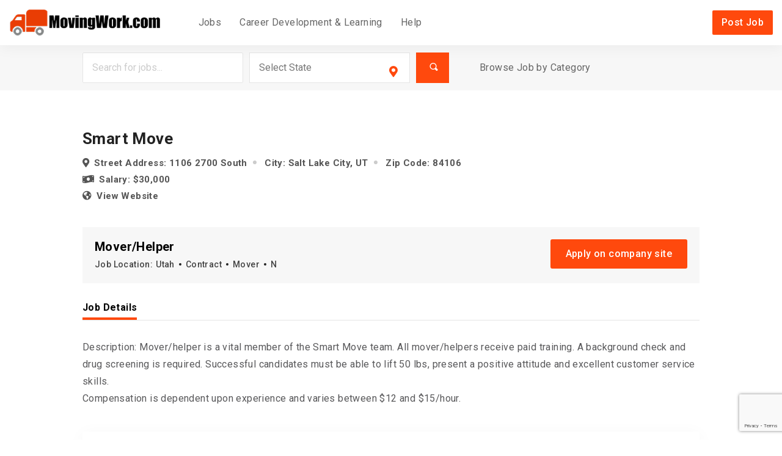

--- FILE ---
content_type: text/html; charset=UTF-8
request_url: https://movingwork.com/jobs/mover-helper-3/
body_size: 15060
content:
<!DOCTYPE html>
	<html lang="en">
		<head>
			<!-- Template Title
			============================================= -->
						<title>Mover/Helper - MovingWork.com</title>
						
						
			<link rel="preconnect" href="https://fonts.googleapis.com">
			<link rel="preconnect" href="https://fonts.gstatic.com" crossorigin>
			<link href="https://fonts.googleapis.com/css2?family=Alegreya+Sans:ital,wght@0,100;0,300;0,400;0,500;0,700;0,800;0,900;1,100;1,300;1,400;1,500;1,700;1,800;1,900&display=swap" rel="stylesheet">
			
			<!-- Stylesheets
			============================================= -->
			<link rel="stylesheet" href="https://stackpath.bootstrapcdn.com/bootstrap/4.1.1/css/bootstrap.min.css"/>
			<link rel="stylesheet" type="text/css" href="https://movingwork.com/wp-content/themes/movingwork-premium/style.css?ver=1.997"/>
			<link rel="stylesheet" type="text/css" href="https://movingwork.com/wp-content/themes/movingwork-premium/css/src.c961d18f.css?ver=1.997"/>
			<link rel="stylesheet" type="text/css" href="https://movingwork.com/wp-content/themes/movingwork-premium/css/trumbowyg.min.css?ver=1.997"/>
			<link rel="stylesheet" type="text/css" href="https://movingwork.com/wp-content/themes/movingwork-premium/css/default-theme.css?ver=1.997"/>
			<link rel="stylesheet" type="text/css" href="https://movingwork.com/wp-content/themes/movingwork-premium/css/responsive.css?ver=1.997"/>
			
			<!-- Template Meta
			============================================= -->
			<meta http-equiv="content-type" content="text/html; charset=utf-8" />
			<meta name="viewport" content="width=device-width, initial-scale=1, shrink-to-fit=no">
			
			<!--[if IE]>  
			<script src="https://html5shim.googlecode.com/svn/trunk/html5.js"></script>  
			<![endif]-->
						<meta name='robots' content='index, follow, max-image-preview:large, max-snippet:-1, max-video-preview:-1' />

<!-- Google Tag Manager for WordPress by gtm4wp.com -->
<script data-cfasync="false" data-pagespeed-no-defer>
	var gtm4wp_datalayer_name = "dataLayer";
	var dataLayer = dataLayer || [];
</script>
<!-- End Google Tag Manager for WordPress by gtm4wp.com -->
	<!-- This site is optimized with the Yoast SEO plugin v26.7 - https://yoast.com/wordpress/plugins/seo/ -->
	<meta name="description" content="Mover/Helper. Description: Mover/helper is a vital member of the Smart Move team. All mover/helpers receive paid training. A background check and drug screening is" />
	<link rel="canonical" href="https://movingwork.com/jobs/mover-helper-3/" />
	<meta property="og:locale" content="en_US" />
	<meta property="og:type" content="article" />
	<meta property="og:title" content="Mover/Helper - MovingWork.com" />
	<meta property="og:description" content="Mover/Helper. Description: Mover/helper is a vital member of the Smart Move team. All mover/helpers receive paid training. A background check and drug screening is" />
	<meta property="og:url" content="https://movingwork.com/jobs/mover-helper-3/" />
	<meta property="og:site_name" content="MovingWork.com" />
	<meta property="og:image" content="https://movingwork.com/wp-content/uploads/2021/07/moving-work-social.png" />
	<meta property="og:image:width" content="300" />
	<meta property="og:image:height" content="300" />
	<meta property="og:image:type" content="image/png" />
	<meta name="twitter:card" content="summary_large_image" />
	<meta name="twitter:label1" content="Est. reading time" />
	<meta name="twitter:data1" content="1 minute" />
	<script type="application/ld+json" class="yoast-schema-graph">{"@context":"https://schema.org","@graph":[{"@type":"WebPage","@id":"https://movingwork.com/jobs/mover-helper-3/","url":"https://movingwork.com/jobs/mover-helper-3/","name":"Mover/Helper - MovingWork.com","isPartOf":{"@id":"https://movingwork.com/#website"},"datePublished":"2021-11-27T03:28:50+00:00","description":"Mover/Helper. Description: Mover/helper is a vital member of the Smart Move team. All mover/helpers receive paid training. A background check and drug screening is","breadcrumb":{"@id":"https://movingwork.com/jobs/mover-helper-3/#breadcrumb"},"inLanguage":"en-US","potentialAction":[{"@type":"ReadAction","target":["https://movingwork.com/jobs/mover-helper-3/"]}]},{"@type":"BreadcrumbList","@id":"https://movingwork.com/jobs/mover-helper-3/#breadcrumb","itemListElement":[{"@type":"ListItem","position":1,"name":"Home","item":"https://movingwork.com/"},{"@type":"ListItem","position":2,"name":"Jobs","item":"https://movingwork.com/jobs/"},{"@type":"ListItem","position":3,"name":"Mover/Helper"}]},{"@type":"WebSite","@id":"https://movingwork.com/#website","url":"https://movingwork.com/","name":"MovingWork.com","description":"Moving Company Jobs &amp; Moving Employment","potentialAction":[{"@type":"SearchAction","target":{"@type":"EntryPoint","urlTemplate":"https://movingwork.com/?s={search_term_string}"},"query-input":{"@type":"PropertyValueSpecification","valueRequired":true,"valueName":"search_term_string"}}],"inLanguage":"en-US"}]}</script>
	<!-- / Yoast SEO plugin. -->


<link rel='dns-prefetch' href='//js.stripe.com' />
<link rel='dns-prefetch' href='//www.googletagmanager.com' />
<link rel='dns-prefetch' href='//checkout.stripe.com' />
<link rel="alternate" title="oEmbed (JSON)" type="application/json+oembed" href="https://movingwork.com/wp-json/oembed/1.0/embed?url=https%3A%2F%2Fmovingwork.com%2Fjobs%2Fmover-helper-3%2F" />
<link rel="alternate" title="oEmbed (XML)" type="text/xml+oembed" href="https://movingwork.com/wp-json/oembed/1.0/embed?url=https%3A%2F%2Fmovingwork.com%2Fjobs%2Fmover-helper-3%2F&#038;format=xml" />
<style id='wp-img-auto-sizes-contain-inline-css' type='text/css'>
img:is([sizes=auto i],[sizes^="auto," i]){contain-intrinsic-size:3000px 1500px}
/*# sourceURL=wp-img-auto-sizes-contain-inline-css */
</style>
<style id='wp-emoji-styles-inline-css' type='text/css'>

	img.wp-smiley, img.emoji {
		display: inline !important;
		border: none !important;
		box-shadow: none !important;
		height: 1em !important;
		width: 1em !important;
		margin: 0 0.07em !important;
		vertical-align: -0.1em !important;
		background: none !important;
		padding: 0 !important;
	}
/*# sourceURL=wp-emoji-styles-inline-css */
</style>
<style id='wp-block-library-inline-css' type='text/css'>
:root{--wp-block-synced-color:#7a00df;--wp-block-synced-color--rgb:122,0,223;--wp-bound-block-color:var(--wp-block-synced-color);--wp-editor-canvas-background:#ddd;--wp-admin-theme-color:#007cba;--wp-admin-theme-color--rgb:0,124,186;--wp-admin-theme-color-darker-10:#006ba1;--wp-admin-theme-color-darker-10--rgb:0,107,160.5;--wp-admin-theme-color-darker-20:#005a87;--wp-admin-theme-color-darker-20--rgb:0,90,135;--wp-admin-border-width-focus:2px}@media (min-resolution:192dpi){:root{--wp-admin-border-width-focus:1.5px}}.wp-element-button{cursor:pointer}:root .has-very-light-gray-background-color{background-color:#eee}:root .has-very-dark-gray-background-color{background-color:#313131}:root .has-very-light-gray-color{color:#eee}:root .has-very-dark-gray-color{color:#313131}:root .has-vivid-green-cyan-to-vivid-cyan-blue-gradient-background{background:linear-gradient(135deg,#00d084,#0693e3)}:root .has-purple-crush-gradient-background{background:linear-gradient(135deg,#34e2e4,#4721fb 50%,#ab1dfe)}:root .has-hazy-dawn-gradient-background{background:linear-gradient(135deg,#faaca8,#dad0ec)}:root .has-subdued-olive-gradient-background{background:linear-gradient(135deg,#fafae1,#67a671)}:root .has-atomic-cream-gradient-background{background:linear-gradient(135deg,#fdd79a,#004a59)}:root .has-nightshade-gradient-background{background:linear-gradient(135deg,#330968,#31cdcf)}:root .has-midnight-gradient-background{background:linear-gradient(135deg,#020381,#2874fc)}:root{--wp--preset--font-size--normal:16px;--wp--preset--font-size--huge:42px}.has-regular-font-size{font-size:1em}.has-larger-font-size{font-size:2.625em}.has-normal-font-size{font-size:var(--wp--preset--font-size--normal)}.has-huge-font-size{font-size:var(--wp--preset--font-size--huge)}.has-text-align-center{text-align:center}.has-text-align-left{text-align:left}.has-text-align-right{text-align:right}.has-fit-text{white-space:nowrap!important}#end-resizable-editor-section{display:none}.aligncenter{clear:both}.items-justified-left{justify-content:flex-start}.items-justified-center{justify-content:center}.items-justified-right{justify-content:flex-end}.items-justified-space-between{justify-content:space-between}.screen-reader-text{border:0;clip-path:inset(50%);height:1px;margin:-1px;overflow:hidden;padding:0;position:absolute;width:1px;word-wrap:normal!important}.screen-reader-text:focus{background-color:#ddd;clip-path:none;color:#444;display:block;font-size:1em;height:auto;left:5px;line-height:normal;padding:15px 23px 14px;text-decoration:none;top:5px;width:auto;z-index:100000}html :where(.has-border-color){border-style:solid}html :where([style*=border-top-color]){border-top-style:solid}html :where([style*=border-right-color]){border-right-style:solid}html :where([style*=border-bottom-color]){border-bottom-style:solid}html :where([style*=border-left-color]){border-left-style:solid}html :where([style*=border-width]){border-style:solid}html :where([style*=border-top-width]){border-top-style:solid}html :where([style*=border-right-width]){border-right-style:solid}html :where([style*=border-bottom-width]){border-bottom-style:solid}html :where([style*=border-left-width]){border-left-style:solid}html :where(img[class*=wp-image-]){height:auto;max-width:100%}:where(figure){margin:0 0 1em}html :where(.is-position-sticky){--wp-admin--admin-bar--position-offset:var(--wp-admin--admin-bar--height,0px)}@media screen and (max-width:600px){html :where(.is-position-sticky){--wp-admin--admin-bar--position-offset:0px}}

/*# sourceURL=wp-block-library-inline-css */
</style><style id='wp-block-image-inline-css' type='text/css'>
.wp-block-image>a,.wp-block-image>figure>a{display:inline-block}.wp-block-image img{box-sizing:border-box;height:auto;max-width:100%;vertical-align:bottom}@media not (prefers-reduced-motion){.wp-block-image img.hide{visibility:hidden}.wp-block-image img.show{animation:show-content-image .4s}}.wp-block-image[style*=border-radius] img,.wp-block-image[style*=border-radius]>a{border-radius:inherit}.wp-block-image.has-custom-border img{box-sizing:border-box}.wp-block-image.aligncenter{text-align:center}.wp-block-image.alignfull>a,.wp-block-image.alignwide>a{width:100%}.wp-block-image.alignfull img,.wp-block-image.alignwide img{height:auto;width:100%}.wp-block-image .aligncenter,.wp-block-image .alignleft,.wp-block-image .alignright,.wp-block-image.aligncenter,.wp-block-image.alignleft,.wp-block-image.alignright{display:table}.wp-block-image .aligncenter>figcaption,.wp-block-image .alignleft>figcaption,.wp-block-image .alignright>figcaption,.wp-block-image.aligncenter>figcaption,.wp-block-image.alignleft>figcaption,.wp-block-image.alignright>figcaption{caption-side:bottom;display:table-caption}.wp-block-image .alignleft{float:left;margin:.5em 1em .5em 0}.wp-block-image .alignright{float:right;margin:.5em 0 .5em 1em}.wp-block-image .aligncenter{margin-left:auto;margin-right:auto}.wp-block-image :where(figcaption){margin-bottom:1em;margin-top:.5em}.wp-block-image.is-style-circle-mask img{border-radius:9999px}@supports ((-webkit-mask-image:none) or (mask-image:none)) or (-webkit-mask-image:none){.wp-block-image.is-style-circle-mask img{border-radius:0;-webkit-mask-image:url('data:image/svg+xml;utf8,<svg viewBox="0 0 100 100" xmlns="http://www.w3.org/2000/svg"><circle cx="50" cy="50" r="50"/></svg>');mask-image:url('data:image/svg+xml;utf8,<svg viewBox="0 0 100 100" xmlns="http://www.w3.org/2000/svg"><circle cx="50" cy="50" r="50"/></svg>');mask-mode:alpha;-webkit-mask-position:center;mask-position:center;-webkit-mask-repeat:no-repeat;mask-repeat:no-repeat;-webkit-mask-size:contain;mask-size:contain}}:root :where(.wp-block-image.is-style-rounded img,.wp-block-image .is-style-rounded img){border-radius:9999px}.wp-block-image figure{margin:0}.wp-lightbox-container{display:flex;flex-direction:column;position:relative}.wp-lightbox-container img{cursor:zoom-in}.wp-lightbox-container img:hover+button{opacity:1}.wp-lightbox-container button{align-items:center;backdrop-filter:blur(16px) saturate(180%);background-color:#5a5a5a40;border:none;border-radius:4px;cursor:zoom-in;display:flex;height:20px;justify-content:center;opacity:0;padding:0;position:absolute;right:16px;text-align:center;top:16px;width:20px;z-index:100}@media not (prefers-reduced-motion){.wp-lightbox-container button{transition:opacity .2s ease}}.wp-lightbox-container button:focus-visible{outline:3px auto #5a5a5a40;outline:3px auto -webkit-focus-ring-color;outline-offset:3px}.wp-lightbox-container button:hover{cursor:pointer;opacity:1}.wp-lightbox-container button:focus{opacity:1}.wp-lightbox-container button:focus,.wp-lightbox-container button:hover,.wp-lightbox-container button:not(:hover):not(:active):not(.has-background){background-color:#5a5a5a40;border:none}.wp-lightbox-overlay{box-sizing:border-box;cursor:zoom-out;height:100vh;left:0;overflow:hidden;position:fixed;top:0;visibility:hidden;width:100%;z-index:100000}.wp-lightbox-overlay .close-button{align-items:center;cursor:pointer;display:flex;justify-content:center;min-height:40px;min-width:40px;padding:0;position:absolute;right:calc(env(safe-area-inset-right) + 16px);top:calc(env(safe-area-inset-top) + 16px);z-index:5000000}.wp-lightbox-overlay .close-button:focus,.wp-lightbox-overlay .close-button:hover,.wp-lightbox-overlay .close-button:not(:hover):not(:active):not(.has-background){background:none;border:none}.wp-lightbox-overlay .lightbox-image-container{height:var(--wp--lightbox-container-height);left:50%;overflow:hidden;position:absolute;top:50%;transform:translate(-50%,-50%);transform-origin:top left;width:var(--wp--lightbox-container-width);z-index:9999999999}.wp-lightbox-overlay .wp-block-image{align-items:center;box-sizing:border-box;display:flex;height:100%;justify-content:center;margin:0;position:relative;transform-origin:0 0;width:100%;z-index:3000000}.wp-lightbox-overlay .wp-block-image img{height:var(--wp--lightbox-image-height);min-height:var(--wp--lightbox-image-height);min-width:var(--wp--lightbox-image-width);width:var(--wp--lightbox-image-width)}.wp-lightbox-overlay .wp-block-image figcaption{display:none}.wp-lightbox-overlay button{background:none;border:none}.wp-lightbox-overlay .scrim{background-color:#fff;height:100%;opacity:.9;position:absolute;width:100%;z-index:2000000}.wp-lightbox-overlay.active{visibility:visible}@media not (prefers-reduced-motion){.wp-lightbox-overlay.active{animation:turn-on-visibility .25s both}.wp-lightbox-overlay.active img{animation:turn-on-visibility .35s both}.wp-lightbox-overlay.show-closing-animation:not(.active){animation:turn-off-visibility .35s both}.wp-lightbox-overlay.show-closing-animation:not(.active) img{animation:turn-off-visibility .25s both}.wp-lightbox-overlay.zoom.active{animation:none;opacity:1;visibility:visible}.wp-lightbox-overlay.zoom.active .lightbox-image-container{animation:lightbox-zoom-in .4s}.wp-lightbox-overlay.zoom.active .lightbox-image-container img{animation:none}.wp-lightbox-overlay.zoom.active .scrim{animation:turn-on-visibility .4s forwards}.wp-lightbox-overlay.zoom.show-closing-animation:not(.active){animation:none}.wp-lightbox-overlay.zoom.show-closing-animation:not(.active) .lightbox-image-container{animation:lightbox-zoom-out .4s}.wp-lightbox-overlay.zoom.show-closing-animation:not(.active) .lightbox-image-container img{animation:none}.wp-lightbox-overlay.zoom.show-closing-animation:not(.active) .scrim{animation:turn-off-visibility .4s forwards}}@keyframes show-content-image{0%{visibility:hidden}99%{visibility:hidden}to{visibility:visible}}@keyframes turn-on-visibility{0%{opacity:0}to{opacity:1}}@keyframes turn-off-visibility{0%{opacity:1;visibility:visible}99%{opacity:0;visibility:visible}to{opacity:0;visibility:hidden}}@keyframes lightbox-zoom-in{0%{transform:translate(calc((-100vw + var(--wp--lightbox-scrollbar-width))/2 + var(--wp--lightbox-initial-left-position)),calc(-50vh + var(--wp--lightbox-initial-top-position))) scale(var(--wp--lightbox-scale))}to{transform:translate(-50%,-50%) scale(1)}}@keyframes lightbox-zoom-out{0%{transform:translate(-50%,-50%) scale(1);visibility:visible}99%{visibility:visible}to{transform:translate(calc((-100vw + var(--wp--lightbox-scrollbar-width))/2 + var(--wp--lightbox-initial-left-position)),calc(-50vh + var(--wp--lightbox-initial-top-position))) scale(var(--wp--lightbox-scale));visibility:hidden}}
/*# sourceURL=https://movingwork.com/wp-includes/blocks/image/style.min.css */
</style>
<style id='global-styles-inline-css' type='text/css'>
:root{--wp--preset--aspect-ratio--square: 1;--wp--preset--aspect-ratio--4-3: 4/3;--wp--preset--aspect-ratio--3-4: 3/4;--wp--preset--aspect-ratio--3-2: 3/2;--wp--preset--aspect-ratio--2-3: 2/3;--wp--preset--aspect-ratio--16-9: 16/9;--wp--preset--aspect-ratio--9-16: 9/16;--wp--preset--color--black: #000000;--wp--preset--color--cyan-bluish-gray: #abb8c3;--wp--preset--color--white: #ffffff;--wp--preset--color--pale-pink: #f78da7;--wp--preset--color--vivid-red: #cf2e2e;--wp--preset--color--luminous-vivid-orange: #ff6900;--wp--preset--color--luminous-vivid-amber: #fcb900;--wp--preset--color--light-green-cyan: #7bdcb5;--wp--preset--color--vivid-green-cyan: #00d084;--wp--preset--color--pale-cyan-blue: #8ed1fc;--wp--preset--color--vivid-cyan-blue: #0693e3;--wp--preset--color--vivid-purple: #9b51e0;--wp--preset--gradient--vivid-cyan-blue-to-vivid-purple: linear-gradient(135deg,rgb(6,147,227) 0%,rgb(155,81,224) 100%);--wp--preset--gradient--light-green-cyan-to-vivid-green-cyan: linear-gradient(135deg,rgb(122,220,180) 0%,rgb(0,208,130) 100%);--wp--preset--gradient--luminous-vivid-amber-to-luminous-vivid-orange: linear-gradient(135deg,rgb(252,185,0) 0%,rgb(255,105,0) 100%);--wp--preset--gradient--luminous-vivid-orange-to-vivid-red: linear-gradient(135deg,rgb(255,105,0) 0%,rgb(207,46,46) 100%);--wp--preset--gradient--very-light-gray-to-cyan-bluish-gray: linear-gradient(135deg,rgb(238,238,238) 0%,rgb(169,184,195) 100%);--wp--preset--gradient--cool-to-warm-spectrum: linear-gradient(135deg,rgb(74,234,220) 0%,rgb(151,120,209) 20%,rgb(207,42,186) 40%,rgb(238,44,130) 60%,rgb(251,105,98) 80%,rgb(254,248,76) 100%);--wp--preset--gradient--blush-light-purple: linear-gradient(135deg,rgb(255,206,236) 0%,rgb(152,150,240) 100%);--wp--preset--gradient--blush-bordeaux: linear-gradient(135deg,rgb(254,205,165) 0%,rgb(254,45,45) 50%,rgb(107,0,62) 100%);--wp--preset--gradient--luminous-dusk: linear-gradient(135deg,rgb(255,203,112) 0%,rgb(199,81,192) 50%,rgb(65,88,208) 100%);--wp--preset--gradient--pale-ocean: linear-gradient(135deg,rgb(255,245,203) 0%,rgb(182,227,212) 50%,rgb(51,167,181) 100%);--wp--preset--gradient--electric-grass: linear-gradient(135deg,rgb(202,248,128) 0%,rgb(113,206,126) 100%);--wp--preset--gradient--midnight: linear-gradient(135deg,rgb(2,3,129) 0%,rgb(40,116,252) 100%);--wp--preset--font-size--small: 13px;--wp--preset--font-size--medium: 20px;--wp--preset--font-size--large: 36px;--wp--preset--font-size--x-large: 42px;--wp--preset--spacing--20: 0.44rem;--wp--preset--spacing--30: 0.67rem;--wp--preset--spacing--40: 1rem;--wp--preset--spacing--50: 1.5rem;--wp--preset--spacing--60: 2.25rem;--wp--preset--spacing--70: 3.38rem;--wp--preset--spacing--80: 5.06rem;--wp--preset--shadow--natural: 6px 6px 9px rgba(0, 0, 0, 0.2);--wp--preset--shadow--deep: 12px 12px 50px rgba(0, 0, 0, 0.4);--wp--preset--shadow--sharp: 6px 6px 0px rgba(0, 0, 0, 0.2);--wp--preset--shadow--outlined: 6px 6px 0px -3px rgb(255, 255, 255), 6px 6px rgb(0, 0, 0);--wp--preset--shadow--crisp: 6px 6px 0px rgb(0, 0, 0);}:where(.is-layout-flex){gap: 0.5em;}:where(.is-layout-grid){gap: 0.5em;}body .is-layout-flex{display: flex;}.is-layout-flex{flex-wrap: wrap;align-items: center;}.is-layout-flex > :is(*, div){margin: 0;}body .is-layout-grid{display: grid;}.is-layout-grid > :is(*, div){margin: 0;}:where(.wp-block-columns.is-layout-flex){gap: 2em;}:where(.wp-block-columns.is-layout-grid){gap: 2em;}:where(.wp-block-post-template.is-layout-flex){gap: 1.25em;}:where(.wp-block-post-template.is-layout-grid){gap: 1.25em;}.has-black-color{color: var(--wp--preset--color--black) !important;}.has-cyan-bluish-gray-color{color: var(--wp--preset--color--cyan-bluish-gray) !important;}.has-white-color{color: var(--wp--preset--color--white) !important;}.has-pale-pink-color{color: var(--wp--preset--color--pale-pink) !important;}.has-vivid-red-color{color: var(--wp--preset--color--vivid-red) !important;}.has-luminous-vivid-orange-color{color: var(--wp--preset--color--luminous-vivid-orange) !important;}.has-luminous-vivid-amber-color{color: var(--wp--preset--color--luminous-vivid-amber) !important;}.has-light-green-cyan-color{color: var(--wp--preset--color--light-green-cyan) !important;}.has-vivid-green-cyan-color{color: var(--wp--preset--color--vivid-green-cyan) !important;}.has-pale-cyan-blue-color{color: var(--wp--preset--color--pale-cyan-blue) !important;}.has-vivid-cyan-blue-color{color: var(--wp--preset--color--vivid-cyan-blue) !important;}.has-vivid-purple-color{color: var(--wp--preset--color--vivid-purple) !important;}.has-black-background-color{background-color: var(--wp--preset--color--black) !important;}.has-cyan-bluish-gray-background-color{background-color: var(--wp--preset--color--cyan-bluish-gray) !important;}.has-white-background-color{background-color: var(--wp--preset--color--white) !important;}.has-pale-pink-background-color{background-color: var(--wp--preset--color--pale-pink) !important;}.has-vivid-red-background-color{background-color: var(--wp--preset--color--vivid-red) !important;}.has-luminous-vivid-orange-background-color{background-color: var(--wp--preset--color--luminous-vivid-orange) !important;}.has-luminous-vivid-amber-background-color{background-color: var(--wp--preset--color--luminous-vivid-amber) !important;}.has-light-green-cyan-background-color{background-color: var(--wp--preset--color--light-green-cyan) !important;}.has-vivid-green-cyan-background-color{background-color: var(--wp--preset--color--vivid-green-cyan) !important;}.has-pale-cyan-blue-background-color{background-color: var(--wp--preset--color--pale-cyan-blue) !important;}.has-vivid-cyan-blue-background-color{background-color: var(--wp--preset--color--vivid-cyan-blue) !important;}.has-vivid-purple-background-color{background-color: var(--wp--preset--color--vivid-purple) !important;}.has-black-border-color{border-color: var(--wp--preset--color--black) !important;}.has-cyan-bluish-gray-border-color{border-color: var(--wp--preset--color--cyan-bluish-gray) !important;}.has-white-border-color{border-color: var(--wp--preset--color--white) !important;}.has-pale-pink-border-color{border-color: var(--wp--preset--color--pale-pink) !important;}.has-vivid-red-border-color{border-color: var(--wp--preset--color--vivid-red) !important;}.has-luminous-vivid-orange-border-color{border-color: var(--wp--preset--color--luminous-vivid-orange) !important;}.has-luminous-vivid-amber-border-color{border-color: var(--wp--preset--color--luminous-vivid-amber) !important;}.has-light-green-cyan-border-color{border-color: var(--wp--preset--color--light-green-cyan) !important;}.has-vivid-green-cyan-border-color{border-color: var(--wp--preset--color--vivid-green-cyan) !important;}.has-pale-cyan-blue-border-color{border-color: var(--wp--preset--color--pale-cyan-blue) !important;}.has-vivid-cyan-blue-border-color{border-color: var(--wp--preset--color--vivid-cyan-blue) !important;}.has-vivid-purple-border-color{border-color: var(--wp--preset--color--vivid-purple) !important;}.has-vivid-cyan-blue-to-vivid-purple-gradient-background{background: var(--wp--preset--gradient--vivid-cyan-blue-to-vivid-purple) !important;}.has-light-green-cyan-to-vivid-green-cyan-gradient-background{background: var(--wp--preset--gradient--light-green-cyan-to-vivid-green-cyan) !important;}.has-luminous-vivid-amber-to-luminous-vivid-orange-gradient-background{background: var(--wp--preset--gradient--luminous-vivid-amber-to-luminous-vivid-orange) !important;}.has-luminous-vivid-orange-to-vivid-red-gradient-background{background: var(--wp--preset--gradient--luminous-vivid-orange-to-vivid-red) !important;}.has-very-light-gray-to-cyan-bluish-gray-gradient-background{background: var(--wp--preset--gradient--very-light-gray-to-cyan-bluish-gray) !important;}.has-cool-to-warm-spectrum-gradient-background{background: var(--wp--preset--gradient--cool-to-warm-spectrum) !important;}.has-blush-light-purple-gradient-background{background: var(--wp--preset--gradient--blush-light-purple) !important;}.has-blush-bordeaux-gradient-background{background: var(--wp--preset--gradient--blush-bordeaux) !important;}.has-luminous-dusk-gradient-background{background: var(--wp--preset--gradient--luminous-dusk) !important;}.has-pale-ocean-gradient-background{background: var(--wp--preset--gradient--pale-ocean) !important;}.has-electric-grass-gradient-background{background: var(--wp--preset--gradient--electric-grass) !important;}.has-midnight-gradient-background{background: var(--wp--preset--gradient--midnight) !important;}.has-small-font-size{font-size: var(--wp--preset--font-size--small) !important;}.has-medium-font-size{font-size: var(--wp--preset--font-size--medium) !important;}.has-large-font-size{font-size: var(--wp--preset--font-size--large) !important;}.has-x-large-font-size{font-size: var(--wp--preset--font-size--x-large) !important;}
/*# sourceURL=global-styles-inline-css */
</style>

<style id='classic-theme-styles-inline-css' type='text/css'>
/*! This file is auto-generated */
.wp-block-button__link{color:#fff;background-color:#32373c;border-radius:9999px;box-shadow:none;text-decoration:none;padding:calc(.667em + 2px) calc(1.333em + 2px);font-size:1.125em}.wp-block-file__button{background:#32373c;color:#fff;text-decoration:none}
/*# sourceURL=/wp-includes/css/classic-themes.min.css */
</style>
<link rel='stylesheet' id='contact-form-7-css' href='https://movingwork.com/wp-content/plugins/contact-form-7/includes/css/styles.css?ver=6.1.4' type='text/css' media='all' />
<link rel='stylesheet' id='dashicons-css' href='https://movingwork.com/wp-includes/css/dashicons.min.css?ver=6.9' type='text/css' media='all' />
<link rel='stylesheet' id='stripe-checkout-button-css' href='https://checkout.stripe.com/v3/checkout/button.css' type='text/css' media='all' />
<link rel='stylesheet' id='simpay-public-css' href='https://movingwork.com/wp-content/plugins/wp-simple-pay-pro-3/includes/core/assets/css/simpay-public.min.css?ver=4.16.1' type='text/css' media='all' />
<link rel='stylesheet' id='simpay-public-pro-css' href='https://movingwork.com/wp-content/plugins/wp-simple-pay-pro-3/includes/pro/assets/css/simpay-public-pro.min.css?ver=4.16.1' type='text/css' media='all' />
<script type="text/javascript" src="https://movingwork.com/wp-includes/js/jquery/jquery.min.js?ver=3.7.1" id="jquery-core-js"></script>
<script type="text/javascript" src="https://movingwork.com/wp-includes/js/jquery/jquery-migrate.min.js?ver=3.4.1" id="jquery-migrate-js"></script>

<!-- Google tag (gtag.js) snippet added by Site Kit -->
<!-- Google Analytics snippet added by Site Kit -->
<script type="text/javascript" src="https://www.googletagmanager.com/gtag/js?id=G-E29TD1EXFK" id="google_gtagjs-js" async></script>
<script type="text/javascript" id="google_gtagjs-js-after">
/* <![CDATA[ */
window.dataLayer = window.dataLayer || [];function gtag(){dataLayer.push(arguments);}
gtag("set","linker",{"domains":["movingwork.com"]});
gtag("js", new Date());
gtag("set", "developer_id.dZTNiMT", true);
gtag("config", "G-E29TD1EXFK");
//# sourceURL=google_gtagjs-js-after
/* ]]> */
</script>
<link rel="https://api.w.org/" href="https://movingwork.com/wp-json/" /><link rel="EditURI" type="application/rsd+xml" title="RSD" href="https://movingwork.com/xmlrpc.php?rsd" />
<meta name="generator" content="WordPress 6.9" />
<link rel='shortlink' href='https://movingwork.com/?p=807' />
<meta name="generator" content="Site Kit by Google 1.170.0" /><script data-ad-client="ca-pub-3399903983763641" async src="https://pagead2.googlesyndication.com/pagead/js/adsbygoogle.js"></script><!-- Schema optimized by Schema Pro --><script type="application/ld+json">{"@context":"https://schema.org","@type":"JobPosting","title":"Mover/Helper","description":"Description: Mover/helper is a vital member of the Smart Move team. All mover/helpers receive paid training. A background check and drug screening is required. Successful candidates must be able to lift 50 lbs, present a positive attitude and excellent customer service skills.\r\n\r\nCompensation is dependent upon experience and varies between $12 and $15/hour.","datePosted":"2021-11-27T03:28:50","employmentType":"contract","hiringOrganization":{"@type":"Organization","name":"Smart Move","sameAs":"https://www.smartmoveslc.com/"},"jobLocation":{"@type":"Place","address":{"@type":"PostalAddress","streetAddress":"1106 2700 South","addressLocality":"Salt Lake City, UT","postalCode":"84106","addressRegion":"Utah","addressCountry":"US"}},"baseSalary":{"@type":"MonetaryAmount","currency":"USD","value":{"@type":"QuantitativeValue","value":"30,000"}}}</script><!-- / Schema optimized by Schema Pro --><!-- site-navigation-element Schema optimized by Schema Pro --><script type="application/ld+json">{"@context":"https:\/\/schema.org","@graph":[{"@context":"https:\/\/schema.org","@type":"SiteNavigationElement","id":"site-navigation","name":"Jobs","url":"https:\/\/movingwork.com\/browse\/"},{"@context":"https:\/\/schema.org","@type":"SiteNavigationElement","id":"site-navigation","name":"Career Development & Learning","url":"https:\/\/movingwork.com\/blog\/"},{"@context":"https:\/\/schema.org","@type":"SiteNavigationElement","id":"site-navigation","name":"Help","url":"https:\/\/movingwork.com\/moving-company-jobseeker-faq\/"}]}</script><!-- / site-navigation-element Schema optimized by Schema Pro --><!-- breadcrumb Schema optimized by Schema Pro --><script type="application/ld+json">{"@context":"https:\/\/schema.org","@type":"BreadcrumbList","itemListElement":[{"@type":"ListItem","position":1,"item":{"@id":"https:\/\/movingwork.com\/","name":"Home"}},{"@type":"ListItem","position":2,"item":{"@id":"https:\/\/movingwork.com\/jobs\/","name":"Jobs"}},{"@type":"ListItem","position":3,"item":{"@id":"https:\/\/movingwork.com\/jobs\/mover-helper-3\/","name":"Mover\/Helper"}}]}</script><!-- / breadcrumb Schema optimized by Schema Pro --><meta name="viewport" content="width=device-width, minimum-scale=1" />
<!-- Google Tag Manager for WordPress by gtm4wp.com -->
<!-- GTM Container placement set to footer -->
<script data-cfasync="false" data-pagespeed-no-defer type="text/javascript">
	var dataLayer_content = {"pagePostType":"jobs","pagePostType2":"single-jobs","pagePostAuthor":"Rica A"};
	dataLayer.push( dataLayer_content );
</script>
<script data-cfasync="false" data-pagespeed-no-defer type="text/javascript">
(function(w,d,s,l,i){w[l]=w[l]||[];w[l].push({'gtm.start':
new Date().getTime(),event:'gtm.js'});var f=d.getElementsByTagName(s)[0],
j=d.createElement(s),dl=l!='dataLayer'?'&l='+l:'';j.async=true;j.src=
'//www.googletagmanager.com/gtm.js?id='+i+dl;f.parentNode.insertBefore(j,f);
})(window,document,'script','dataLayer','GTM-TJ53Q3R');
</script>
<!-- End Google Tag Manager for WordPress by gtm4wp.com -->			<style id="wpsp-style-frontend"></style>
			<link rel="icon" href="https://movingwork.com/wp-content/uploads/2021/07/cropped-moving-work-favicon-32x32.png" sizes="32x32" />
<link rel="icon" href="https://movingwork.com/wp-content/uploads/2021/07/cropped-moving-work-favicon-192x192.png" sizes="192x192" />
<link rel="apple-touch-icon" href="https://movingwork.com/wp-content/uploads/2021/07/cropped-moving-work-favicon-180x180.png" />
<meta name="msapplication-TileImage" content="https://movingwork.com/wp-content/uploads/2021/07/cropped-moving-work-favicon-270x270.png" />
<link rel="alternate" type="application/rss+xml" title="RSS" href="https://movingwork.com/rsslatest.xml" />		</head>
		<body data-rsssl=1 class="wp-singular jobs-template-default single single-jobs postid-807 wp-theme-movingwork-premium wp-schema-pro-2.10.6">
			
			<!-- Header
			============================================= -->
			<div id="top" class="header_height"></div>
			<header class="header_area">
				<div class="container">
					<div class="row">
						<div class="col-12">
							<div class="header">
								<div class="header_logo oflow-hd floatleft">
									<a href="https://movingwork.com"><img src="https://movingwork.com/wp-content/uploads/2021/08/moving-work-logo.png"/></a>
								</div>
								<div class="header_menu floatleft">
									<div class="menu-header-menu-container"><ul id="menu-header-menu" class="menu"><li id="menu-item-489" class="menu-item menu-item-type-post_type menu-item-object-page menu-item-489"><a href="https://movingwork.com/browse/">Jobs</a></li>
<li id="menu-item-529" class="menu-item menu-item-type-post_type menu-item-object-page menu-item-529"><a href="https://movingwork.com/blog/">Career Development &#038; Learning</a></li>
<li id="menu-item-481" class="menu-item menu-item-type-custom menu-item-object-custom menu-item-481"><a href="https://movingwork.com/moving-company-jobseeker-faq/">Help</a></li>
</ul></div>								</div>
								<div class="header_menu_postjob floatright">
									<div class="menu-ad-post-container"><ul id="menu-ad-post" class="menu"><li id="menu-item-640" class="menu-item menu-item-type-custom menu-item-object-custom menu-item-640"><a href="/select-package/">Post Job</a></li>
</ul></div>								</div>
								<button class="header-mobile-menu-trigger floatright" id="header-mobile-menu-trigger-left"><i class="fa fa-align-justify"></i></button>
							</div>
						</div>
					</div>
				</div>
			</header>
			
			
	<div class="single_job_search_bar">
		<div class="container">
			<div class="row">
				<div class="col-12">
					<div class="single_job_search_box floatleft">
						<div class="home_search_bar_box">
							<form id="searchform" method="get" action="https://movingwork.com/">
								<div class="row search_box_row">
									<div class="col-md-6">
										<input type="text" class="search-field" name="s" placeholder="Search for jobs..." value="">
									</div>
									<div class="col-md-6">
										<div class="select_location">
											<select name="term">
												<option value="" selected disabled hidden>Select State</option>
																												<option value="10">Alabama</option>
																													<option value="11">Alaska</option>
																													<option value="12">Arizona</option>
																													<option value="13">Arkansas</option>
																													<option value="14">California</option>
																													<option value="15">Colorado</option>
																													<option value="16">Connecticut</option>
																													<option value="17">Delaware</option>
																													<option value="18">Florida</option>
																													<option value="19">Georgia</option>
																													<option value="20">Hawaii</option>
																													<option value="21">Idaho</option>
																													<option value="22">Illinois</option>
																													<option value="23">Indiana</option>
																													<option value="24">Iowa</option>
																													<option value="25">Kansas</option>
																													<option value="26">Kentucky</option>
																													<option value="27">Louisiana</option>
																													<option value="28">Maine</option>
																													<option value="29">Maryland</option>
																													<option value="30">Massachusetts</option>
																													<option value="31">Michigan</option>
																													<option value="32">Minnesota</option>
																													<option value="33">Mississippi</option>
																													<option value="34">Missouri</option>
																													<option value="35">Montana</option>
																													<option value="36">Nebraska</option>
																													<option value="37">Nevada</option>
																													<option value="38">New Hampshire</option>
																													<option value="39">New Jersey</option>
																													<option value="40">New Mexico</option>
																													<option value="41">New York</option>
																													<option value="42">North Carolina</option>
																													<option value="43">North Dakota</option>
																													<option value="44">Ohio</option>
																													<option value="45">Oklahoma</option>
																													<option value="46">Oregon</option>
																													<option value="47">Pennsylvania</option>
																													<option value="48">Rhode Island</option>
																													<option value="49">South Carolina</option>
																													<option value="50">South Dakota</option>
																													<option value="51">Tennessee</option>
																													<option value="52">Texas</option>
																													<option value="53">Utah</option>
																													<option value="54">Vermont</option>
																													<option value="55">Virginia</option>
																													<option value="56">Washington</option>
																													<option value="57">West Virginia</option>
																													<option value="58">Wisconsin</option>
																													<option value="59">Wyoming</option>
																										
											</select>
											<i class="fas fa-map-marker-alt"></i>
										</div>
									</div>
								</div>
								<button name="submit"><svg width="20" height="20" viewBox="0 0 20 20" fill="none" xmlns="http://www.w3.org/2000/svg">
<path d="M19.2893 15.7606L15.9975 12.4688C16.596 11.2718 16.995 9.87531 16.995 8.4788C16.995 3.79052 13.2045 0 8.51617 0C3.82788 0 0.0373535 3.79052 0.0373535 8.4788C0.0373535 13.1671 3.82788 16.9576 8.51617 16.9576C9.91268 16.9576 11.3092 16.5586 12.5062 15.9601L15.798 19.2519C16.7955 20.2494 18.2917 20.2494 19.2893 19.2519C20.187 18.2544 20.187 16.7581 19.2893 15.7606ZM8.51617 14.9626C4.92514 14.9626 2.03237 12.0698 2.03237 8.4788C2.03237 4.88778 4.92514 1.99501 8.51617 1.99501C12.1072 1.99501 15 4.88778 15 8.4788C15 12.0698 12.1072 14.9626 8.51617 14.9626Z" fill="white"/>
</svg>

</button>
								<input type="hidden" name="post_type[]" value="jobs" />
								<input type="hidden" name="taxonomy" value="state">
							</form>
						</div>
					</div>
					<div class="single_search_box_menu header_menu floatleft">
						<div class="menu-single-job-top-menu-container"><ul id="menu-single-job-top-menu" class="menu"><li id="menu-item-496" class="menu-item menu-item-type-custom menu-item-object-custom menu-item-496"><a href="#">Browse Job by Category</a></li>
</ul></div>					</div>
				</div>
			</div>
		</div>
	</div>
	
	<div style="height: 60px;" class="height-space"></div>
	
		<div class="single_page_job_area">
		<div class="container">
			<div class="row">
				<div class="col-12">
					<div class="single_page_job_post_details">
						<div class="single_page_job_post_details_right">
							<div class="single_page_job_post_details_comany_details oflow-hd">
																<div class="single_page_job_post_details_comany_details_wrapper">
																		<div class="single_page_job_post_details_comany_details_title">
										<span>Smart Move</span>
									</div>
																		<div class="single_page_job_post_details_comany_details_ul">
										<ul>
																						<li><i class="fas fa-map-marker-alt"></i><span>Street Address: 1106 2700 South</span>
																																	<span>City: Salt Lake City, UT</span>
																																	<span>Zip Code: 84106</span></li>
																																	<li><i class="fas fa-money-bill-wave"></i>Salary: $30,000</li>
																																	<li><a href="https://www.smartmoveslc.com/"><i class="fas fa-globe-americas"></i>View Website</a></li>
																					</ul>
									</div>
								</div>
								
							</div>
						</div>
						<div class="single_page_job_post_details_left">
							<div class="single_page_job_post_details_title_etc oflow-hd">
								<div class="single_page_job_post_details_title_etc_left_col floatleft">
									<div class="single_page_job_post_details_title">
										<h1>Mover/Helper</h1>
									</div>
									<div class="single_page_job_post_details_tag">
																				<ul>
											<li><span style="margin-right: 5px; font-weight: 500; color: #444;">Job Location: </span><a class="" href="https://movingwork.com/state/utah/">Utah</a></li>
											<li class="unlink"><span>Contract</span></li>
											<li><a class="" href="https://movingwork.com/jobs-category/mover/">Mover</a></li>
																																			<li class="unlink"><span>N</span></li>
																																	</ul>
									</div>
								</div>
								<div class="single_page_job_post_details_comany_details_apply_link">
										<a target="_blank" class="movingwork_job_apply_button" href="">Apply on company site</a>
								</div>
							</div>
							<div class="single_page_job_post_details_label oflow-hd">
								<h5><span>Job Details</span></h5>
							</div>
							<div class="single_page_job_post_details_content_text">
								<p>Description: Mover/helper is a vital member of the Smart Move team. All mover/helpers receive paid training. A background check and drug screening is required. Successful candidates must be able to lift 50 lbs, present a positive attitude and excellent customer service skills.</p>
<p>Compensation is dependent upon experience and varies between $12 and $15/hour.</p>
							</div>
						</div>
						
					</div>
				</div>
				<div class="col-12">
					<div class="single_page_job_post_details_more_feature">
						<div class="single_page_job_post_details_title_etc oflow-hd">
								<div class="single_page_job_post_details_title_etc_left_col floatleft">
									<div class="single_page_job_post_details_title">
										<h1>Apply to this job.</h1>
									</div>
									<div class="single_page_job_post_details_tag">
										<p>Think you're the perfect candidate?</p>
									</div>
								</div>
								<div class="single_page_job_post_details_comany_details_apply_link">
										<a target="_blank" class="movingwork_job_apply_button" href="">Apply on company site</a>
								</div>
							</div>
					</div>
				</div>
			</div>
		</div>
	</div>
		
		


						<div style="height: 100px;" class="height-space"></div>
						
			<div class="footer_area oflow-hd">
				<div class="container">
					<div class="row">
						<div class="col-12">
							<div class="footer_logo oflow-hd floatleft">
									<a href="https://movingwork.com"><img src="https://movingwork.com/wp-content/uploads/2021/08/moving-work-logo-footer.png"/></a>
							</div>
						</div>
					</div>
					<div class="row footer_row">
												<div class="col-md-6">
							<div class="footer_single_widget oflow-hd"><div class="footer_single_widget_title oflow-hd"><h2>Company</h2></div><div class="menu-footer-menu-1-container"><ul id="menu-footer-menu-1" class="menu"><li id="menu-item-59" class="menu-item menu-item-type-post_type menu-item-object-page menu-item-home menu-item-59"><a href="https://movingwork.com/">Home</a></li>
<li id="menu-item-66" class="menu-item menu-item-type-post_type menu-item-object-page menu-item-66"><a href="https://movingwork.com/privacy-policy/">Privacy Policy</a></li>
<li id="menu-item-67" class="menu-item menu-item-type-post_type menu-item-object-page menu-item-67"><a href="https://movingwork.com/terms-and-conditions/">Terms and Conditions</a></li>
</ul></div></div><div class="footer_single_widget oflow-hd">        
		<div class="footer_social oflow-hd">
									<ul>
																			<li class="social-fb"><a target="_blank" href="https://www.facebook.com/movingjobs"><i class="fab fa-facebook-f"></i></a></li>
																											
																												<li class="social-in"><a target="_blank" href="https://www.linkedin.com/company/movingjobs"><i class="fab fa-linkedin-in"></i></a></li>
																											
															
									</ul>
								</div>
        
        </div>						</div>
																		<div class="col-md-6">
							<div class="footer_single_widget oflow-hd">
<figure class="wp-block-image size-large is-resized"><img loading="lazy" decoding="async" src="https://movingwork.com/wp-content/uploads/2021/08/usa-flag-1024x539.png" alt="" class="wp-image-635" width="666" height="350" srcset="https://movingwork.com/wp-content/uploads/2021/08/usa-flag-1024x539.png 1024w, https://movingwork.com/wp-content/uploads/2021/08/usa-flag-300x158.png 300w, https://movingwork.com/wp-content/uploads/2021/08/usa-flag-768x404.png 768w, https://movingwork.com/wp-content/uploads/2021/08/usa-flag-1536x808.png 1536w, https://movingwork.com/wp-content/uploads/2021/08/usa-flag-2048x1078.png 2048w, https://movingwork.com/wp-content/uploads/2021/08/usa-flag-1180x621.png 1180w, https://movingwork.com/wp-content/uploads/2021/08/usa-flag-200x105.png 200w" sizes="auto, (max-width: 666px) 100vw, 666px" /><figcaption><p style="color:white">Proudly made in the USA.</p></figcaption></figure>
</div>						</div>
																													</div>
				</div>
			</div>
			
			<div class="job_link_popup_area oflow-hd">
				<div class="job_link_popup oflow-hd">
										<div class="job_link_popup_title oflow-hd">
						<h3>Thanks for applying! </h3>
					</div>
															<div class="job_link_popup_des oflow-hd">
						<p>By clicking, you ensure that you meet the skill requirement stated in the job post.</p>
					</div>
										<div class="job_link_popup_anchor oflow-hd">
						<a target="_blank" class="movingwork_job_apply_button" href="">Apply for this position</a>
					</div>
				</div>
			</div>
			
			<!-- Mobile Menu Bar
			============================================= -->
			<div class="oflow-hd black-bg"></div>
			<div id="mobile-menu-bar-left" class="oflow-at mobile-menu-bar">
				<div class="oflow-hd mobile-bar-logo">
									<a href="https://movingwork.com"><img src="https://movingwork.com/wp-content/uploads/2021/08/moving-work-logo.png"/></a>
								</div>
				<nav class="oflow-hd mobile-bar-admin-ul">
					<div class="menu-header-menu-container"><ul id="menu-header-menu-1" class="menu"><li class="menu-item menu-item-type-post_type menu-item-object-page menu-item-489"><a href="https://movingwork.com/browse/">Jobs</a></li>
<li class="menu-item menu-item-type-post_type menu-item-object-page menu-item-529"><a href="https://movingwork.com/blog/">Career Development &#038; Learning</a></li>
<li class="menu-item menu-item-type-custom menu-item-object-custom menu-item-481"><a href="https://movingwork.com/moving-company-jobseeker-faq/">Help</a></li>
</ul></div>				</nav>  
			</div>
			<button class="mobile-bar-menu-remove remove-all" id="mobile-product-menu-remove-left"><span class="lnr lnr-cross"></span></button>
			
			<!-- Javascripts Bundles
			============================================= -->
			<script src="https://ajax.googleapis.com/ajax/libs/jquery/1.11.1/jquery.min.js"></script>
			<script src="https://code.jquery.com/ui/1.12.1/jquery-ui.js"></script>
			<script src="https://stackpath.bootstrapcdn.com/bootstrap/4.1.1/js/bootstrap.min.js"></script>
			<script src="https://movingwork.com/wp-content/themes/movingwork-premium/js/minifieldjs.js?ver=1.997"></script>
			<script src="https://movingwork.com/wp-content/themes/movingwork-premium/js/functions.js?ver=1.997"></script>
			<script type="speculationrules">
{"prefetch":[{"source":"document","where":{"and":[{"href_matches":"/*"},{"not":{"href_matches":["/wp-*.php","/wp-admin/*","/wp-content/uploads/*","/wp-content/*","/wp-content/plugins/*","/wp-content/themes/movingwork-premium/*","/*\\?(.+)"]}},{"not":{"selector_matches":"a[rel~=\"nofollow\"]"}},{"not":{"selector_matches":".no-prefetch, .no-prefetch a"}}]},"eagerness":"conservative"}]}
</script>

<!-- GTM Container placement set to footer -->
<!-- Google Tag Manager (noscript) -->
				<noscript><iframe src="https://www.googletagmanager.com/ns.html?id=GTM-TJ53Q3R" height="0" width="0" style="display:none;visibility:hidden" aria-hidden="true"></iframe></noscript>
<!-- End Google Tag Manager (noscript) --><script type="text/javascript" src="https://movingwork.com/wp-includes/js/dist/hooks.min.js?ver=dd5603f07f9220ed27f1" id="wp-hooks-js"></script>
<script type="text/javascript" src="https://movingwork.com/wp-includes/js/dist/i18n.min.js?ver=c26c3dc7bed366793375" id="wp-i18n-js"></script>
<script type="text/javascript" id="wp-i18n-js-after">
/* <![CDATA[ */
wp.i18n.setLocaleData( { 'text direction\u0004ltr': [ 'ltr' ] } );
//# sourceURL=wp-i18n-js-after
/* ]]> */
</script>
<script type="text/javascript" src="https://movingwork.com/wp-content/plugins/contact-form-7/includes/swv/js/index.js?ver=6.1.4" id="swv-js"></script>
<script type="text/javascript" id="contact-form-7-js-before">
/* <![CDATA[ */
var wpcf7 = {
    "api": {
        "root": "https:\/\/movingwork.com\/wp-json\/",
        "namespace": "contact-form-7\/v1"
    }
};
//# sourceURL=contact-form-7-js-before
/* ]]> */
</script>
<script type="text/javascript" src="https://movingwork.com/wp-content/plugins/contact-form-7/includes/js/index.js?ver=6.1.4" id="contact-form-7-js"></script>
<script type="text/javascript" src="https://js.stripe.com/v3/" id="sandhills-stripe-js-v3-js"></script>
<script type="text/javascript" src="https://movingwork.com/wp-content/plugins/wp-simple-pay-pro-3/includes/core/assets/js/vendor/accounting.min.js?ver=4.16.1" id="simpay-accounting-js"></script>
<script type="text/javascript" id="simpay-shared-js-extra">
/* <![CDATA[ */
var spGeneral = {"strings":{"currency":"USD","currencySymbol":"$","currencyPosition":"left","decimalSeparator":".","thousandSeparator":",","ajaxurl":"https://movingwork.com/wp-admin/admin-ajax.php","wpJsonUrl":"https://movingwork.com/wp-json/","customAmountLabel":"starting at %s","recurringIntervals":{"day":["day","days"],"week":["week","weeks"],"month":["month","months"],"year":["year","years"]},"recurringIntervalDisplay":"%1$s every %2$s %3$s","recurringIntervalDisplayLimitedDiscount":"%1$s every %2$s %3$s for %4$s months then %5$s","recurringIntervalDisplayAutomaticTaxDiscount":"%1$s every %2$s %3$s until coupon expires","recurringIntervalDisplayInvoiceLimit":"%1$d payments of %2$s every %3$s %4$s","recurringIntervalDisplayInvoiceLimitWithCoupon":"%1$d payments of %2$s (for the duration of the coupon) every %3$s %4$s","addressRequired":"Enter address to calculate","addressInvalid":"Please enter a valid address"},"booleans":{"isTestMode":false,"isZeroDecimal":false,"scriptDebug":false},"i18n":{"mediaTitle":"Insert Media","mediaButtonText":"Use Image"},"integers":{"decimalPlaces":2,"minAmount":1}};
var spGeneral = {"strings":{"currency":"USD","currencySymbol":"$","currencyPosition":"left","decimalSeparator":".","thousandSeparator":",","ajaxurl":"https://movingwork.com/wp-admin/admin-ajax.php","wpJsonUrl":"https://movingwork.com/wp-json/","customAmountLabel":"starting at %s","recurringIntervals":{"day":["day","days"],"week":["week","weeks"],"month":["month","months"],"year":["year","years"]},"recurringIntervalDisplay":"%1$s every %2$s %3$s","recurringIntervalDisplayLimitedDiscount":"%1$s every %2$s %3$s for %4$s months then %5$s","recurringIntervalDisplayAutomaticTaxDiscount":"%1$s every %2$s %3$s until coupon expires","recurringIntervalDisplayInvoiceLimit":"%1$d payments of %2$s every %3$s %4$s","recurringIntervalDisplayInvoiceLimitWithCoupon":"%1$d payments of %2$s (for the duration of the coupon) every %3$s %4$s","addressRequired":"Enter address to calculate","addressInvalid":"Please enter a valid address"},"booleans":{"isTestMode":false,"isZeroDecimal":false,"scriptDebug":false},"i18n":{"mediaTitle":"Insert Media","mediaButtonText":"Use Image"},"integers":{"decimalPlaces":2,"minAmount":1}};
var spGeneral = {"strings":{"currency":"USD","currencySymbol":"$","currencyPosition":"left","decimalSeparator":".","thousandSeparator":",","ajaxurl":"https://movingwork.com/wp-admin/admin-ajax.php","wpJsonUrl":"https://movingwork.com/wp-json/","customAmountLabel":"starting at %s","recurringIntervals":{"day":["day","days"],"week":["week","weeks"],"month":["month","months"],"year":["year","years"]},"recurringIntervalDisplay":"%1$s every %2$s %3$s","recurringIntervalDisplayLimitedDiscount":"%1$s every %2$s %3$s for %4$s months then %5$s","recurringIntervalDisplayAutomaticTaxDiscount":"%1$s every %2$s %3$s until coupon expires","recurringIntervalDisplayInvoiceLimit":"%1$d payments of %2$s every %3$s %4$s","recurringIntervalDisplayInvoiceLimitWithCoupon":"%1$d payments of %2$s (for the duration of the coupon) every %3$s %4$s","addressRequired":"Enter address to calculate","addressInvalid":"Please enter a valid address"},"booleans":{"isTestMode":false,"isZeroDecimal":false,"scriptDebug":false},"i18n":{"mediaTitle":"Insert Media","mediaButtonText":"Use Image"},"integers":{"decimalPlaces":2,"minAmount":1}};
var spGeneral = {"strings":{"currency":"USD","currencySymbol":"$","currencyPosition":"left","decimalSeparator":".","thousandSeparator":",","ajaxurl":"https://movingwork.com/wp-admin/admin-ajax.php","wpJsonUrl":"https://movingwork.com/wp-json/","customAmountLabel":"starting at %s","recurringIntervals":{"day":["day","days"],"week":["week","weeks"],"month":["month","months"],"year":["year","years"]},"recurringIntervalDisplay":"%1$s every %2$s %3$s","recurringIntervalDisplayLimitedDiscount":"%1$s every %2$s %3$s for %4$s months then %5$s","recurringIntervalDisplayAutomaticTaxDiscount":"%1$s every %2$s %3$s until coupon expires","recurringIntervalDisplayInvoiceLimit":"%1$d payments of %2$s every %3$s %4$s","recurringIntervalDisplayInvoiceLimitWithCoupon":"%1$d payments of %2$s (for the duration of the coupon) every %3$s %4$s","addressRequired":"Enter address to calculate","addressInvalid":"Please enter a valid address"},"booleans":{"isTestMode":false,"isZeroDecimal":false,"scriptDebug":false},"i18n":{"mediaTitle":"Insert Media","mediaButtonText":"Use Image"},"integers":{"decimalPlaces":2,"minAmount":1}};
var spGeneral = {"strings":{"currency":"USD","currencySymbol":"$","currencyPosition":"left","decimalSeparator":".","thousandSeparator":",","ajaxurl":"https://movingwork.com/wp-admin/admin-ajax.php","wpJsonUrl":"https://movingwork.com/wp-json/","customAmountLabel":"starting at %s","recurringIntervals":{"day":["day","days"],"week":["week","weeks"],"month":["month","months"],"year":["year","years"]},"recurringIntervalDisplay":"%1$s every %2$s %3$s","recurringIntervalDisplayLimitedDiscount":"%1$s every %2$s %3$s for %4$s months then %5$s","recurringIntervalDisplayAutomaticTaxDiscount":"%1$s every %2$s %3$s until coupon expires","recurringIntervalDisplayInvoiceLimit":"%1$d payments of %2$s every %3$s %4$s","recurringIntervalDisplayInvoiceLimitWithCoupon":"%1$d payments of %2$s (for the duration of the coupon) every %3$s %4$s","addressRequired":"Enter address to calculate","addressInvalid":"Please enter a valid address"},"booleans":{"isTestMode":false,"isZeroDecimal":false,"scriptDebug":false},"i18n":{"mediaTitle":"Insert Media","mediaButtonText":"Use Image"},"integers":{"decimalPlaces":2,"minAmount":1}};
//# sourceURL=simpay-shared-js-extra
/* ]]> */
</script>
<script type="text/javascript" src="https://movingwork.com/wp-content/plugins/wp-simple-pay-pro-3/includes/core/assets/js/dist/simpay-public-shared.js?ver=4.16.1" id="simpay-shared-js"></script>
<script type="text/javascript" src="https://movingwork.com/wp-includes/js/dist/dom-ready.min.js?ver=f77871ff7694fffea381" id="wp-dom-ready-js"></script>
<script type="text/javascript" src="https://movingwork.com/wp-includes/js/dist/a11y.min.js?ver=cb460b4676c94bd228ed" id="wp-a11y-js"></script>
<script type="text/javascript" src="https://movingwork.com/wp-includes/js/dist/url.min.js?ver=9e178c9516d1222dc834" id="wp-url-js"></script>
<script type="text/javascript" src="https://movingwork.com/wp-includes/js/dist/api-fetch.min.js?ver=3a4d9af2b423048b0dee" id="wp-api-fetch-js"></script>
<script type="text/javascript" id="wp-api-fetch-js-after">
/* <![CDATA[ */
wp.apiFetch.use( wp.apiFetch.createRootURLMiddleware( "https://movingwork.com/wp-json/" ) );
wp.apiFetch.nonceMiddleware = wp.apiFetch.createNonceMiddleware( "37b7b75b6b" );
wp.apiFetch.use( wp.apiFetch.nonceMiddleware );
wp.apiFetch.use( wp.apiFetch.mediaUploadMiddleware );
wp.apiFetch.nonceEndpoint = "https://movingwork.com/wp-admin/admin-ajax.php?action=rest-nonce";
//# sourceURL=wp-api-fetch-js-after
/* ]]> */
</script>
<script type="text/javascript" id="simpay-public-js-extra">
/* <![CDATA[ */
var simplePayForms = [];
var spGeneral = {"strings":{"currency":"USD","currencySymbol":"$","currencyPosition":"left","decimalSeparator":".","thousandSeparator":",","ajaxurl":"https://movingwork.com/wp-admin/admin-ajax.php","wpJsonUrl":"https://movingwork.com/wp-json/","customAmountLabel":"starting at %s","recurringIntervals":{"day":["day","days"],"week":["week","weeks"],"month":["month","months"],"year":["year","years"]},"recurringIntervalDisplay":"%1$s every %2$s %3$s","recurringIntervalDisplayLimitedDiscount":"%1$s every %2$s %3$s for %4$s months then %5$s","recurringIntervalDisplayAutomaticTaxDiscount":"%1$s every %2$s %3$s until coupon expires","recurringIntervalDisplayInvoiceLimit":"%1$d payments of %2$s every %3$s %4$s","recurringIntervalDisplayInvoiceLimitWithCoupon":"%1$d payments of %2$s (for the duration of the coupon) every %3$s %4$s","addressRequired":"Enter address to calculate","addressInvalid":"Please enter a valid address"},"booleans":{"isTestMode":false,"isZeroDecimal":false,"scriptDebug":false},"i18n":{"mediaTitle":"Insert Media","mediaButtonText":"Use Image"},"integers":{"decimalPlaces":2,"minAmount":1}};
var simplePayForms = [];
var spGeneral = {"strings":{"currency":"USD","currencySymbol":"$","currencyPosition":"left","decimalSeparator":".","thousandSeparator":",","ajaxurl":"https://movingwork.com/wp-admin/admin-ajax.php","wpJsonUrl":"https://movingwork.com/wp-json/","customAmountLabel":"starting at %s","recurringIntervals":{"day":["day","days"],"week":["week","weeks"],"month":["month","months"],"year":["year","years"]},"recurringIntervalDisplay":"%1$s every %2$s %3$s","recurringIntervalDisplayLimitedDiscount":"%1$s every %2$s %3$s for %4$s months then %5$s","recurringIntervalDisplayAutomaticTaxDiscount":"%1$s every %2$s %3$s until coupon expires","recurringIntervalDisplayInvoiceLimit":"%1$d payments of %2$s every %3$s %4$s","recurringIntervalDisplayInvoiceLimitWithCoupon":"%1$d payments of %2$s (for the duration of the coupon) every %3$s %4$s","addressRequired":"Enter address to calculate","addressInvalid":"Please enter a valid address"},"booleans":{"isTestMode":false,"isZeroDecimal":false,"scriptDebug":false},"i18n":{"mediaTitle":"Insert Media","mediaButtonText":"Use Image"},"integers":{"decimalPlaces":2,"minAmount":1}};
//# sourceURL=simpay-public-js-extra
/* ]]> */
</script>
<script type="text/javascript" src="https://movingwork.com/wp-content/plugins/wp-simple-pay-pro-3/includes/pro/assets/js/dist/simpay-public-pro-upe.js?ver=4.16.1" id="simpay-public-js"></script>
<script type="text/javascript" src="https://movingwork.com/wp-content/plugins/duracelltomi-google-tag-manager/dist/js/gtm4wp-form-move-tracker.js?ver=1.22.3" id="gtm4wp-form-move-tracker-js"></script>
<script type="text/javascript" src="https://www.google.com/recaptcha/api.js?render=6Ld8VGggAAAAAL2FJzVUiMHtVuKgyRs8CvGotr_B&amp;ver=3.0" id="google-recaptcha-js"></script>
<script type="text/javascript" src="https://movingwork.com/wp-includes/js/dist/vendor/wp-polyfill.min.js?ver=3.15.0" id="wp-polyfill-js"></script>
<script type="text/javascript" id="wpcf7-recaptcha-js-before">
/* <![CDATA[ */
var wpcf7_recaptcha = {
    "sitekey": "6Ld8VGggAAAAAL2FJzVUiMHtVuKgyRs8CvGotr_B",
    "actions": {
        "homepage": "homepage",
        "contactform": "contactform"
    }
};
//# sourceURL=wpcf7-recaptcha-js-before
/* ]]> */
</script>
<script type="text/javascript" src="https://movingwork.com/wp-content/plugins/contact-form-7/modules/recaptcha/index.js?ver=6.1.4" id="wpcf7-recaptcha-js"></script>
<script id="wp-emoji-settings" type="application/json">
{"baseUrl":"https://s.w.org/images/core/emoji/17.0.2/72x72/","ext":".png","svgUrl":"https://s.w.org/images/core/emoji/17.0.2/svg/","svgExt":".svg","source":{"concatemoji":"https://movingwork.com/wp-includes/js/wp-emoji-release.min.js?ver=6.9"}}
</script>
<script type="module">
/* <![CDATA[ */
/*! This file is auto-generated */
const a=JSON.parse(document.getElementById("wp-emoji-settings").textContent),o=(window._wpemojiSettings=a,"wpEmojiSettingsSupports"),s=["flag","emoji"];function i(e){try{var t={supportTests:e,timestamp:(new Date).valueOf()};sessionStorage.setItem(o,JSON.stringify(t))}catch(e){}}function c(e,t,n){e.clearRect(0,0,e.canvas.width,e.canvas.height),e.fillText(t,0,0);t=new Uint32Array(e.getImageData(0,0,e.canvas.width,e.canvas.height).data);e.clearRect(0,0,e.canvas.width,e.canvas.height),e.fillText(n,0,0);const a=new Uint32Array(e.getImageData(0,0,e.canvas.width,e.canvas.height).data);return t.every((e,t)=>e===a[t])}function p(e,t){e.clearRect(0,0,e.canvas.width,e.canvas.height),e.fillText(t,0,0);var n=e.getImageData(16,16,1,1);for(let e=0;e<n.data.length;e++)if(0!==n.data[e])return!1;return!0}function u(e,t,n,a){switch(t){case"flag":return n(e,"\ud83c\udff3\ufe0f\u200d\u26a7\ufe0f","\ud83c\udff3\ufe0f\u200b\u26a7\ufe0f")?!1:!n(e,"\ud83c\udde8\ud83c\uddf6","\ud83c\udde8\u200b\ud83c\uddf6")&&!n(e,"\ud83c\udff4\udb40\udc67\udb40\udc62\udb40\udc65\udb40\udc6e\udb40\udc67\udb40\udc7f","\ud83c\udff4\u200b\udb40\udc67\u200b\udb40\udc62\u200b\udb40\udc65\u200b\udb40\udc6e\u200b\udb40\udc67\u200b\udb40\udc7f");case"emoji":return!a(e,"\ud83e\u1fac8")}return!1}function f(e,t,n,a){let r;const o=(r="undefined"!=typeof WorkerGlobalScope&&self instanceof WorkerGlobalScope?new OffscreenCanvas(300,150):document.createElement("canvas")).getContext("2d",{willReadFrequently:!0}),s=(o.textBaseline="top",o.font="600 32px Arial",{});return e.forEach(e=>{s[e]=t(o,e,n,a)}),s}function r(e){var t=document.createElement("script");t.src=e,t.defer=!0,document.head.appendChild(t)}a.supports={everything:!0,everythingExceptFlag:!0},new Promise(t=>{let n=function(){try{var e=JSON.parse(sessionStorage.getItem(o));if("object"==typeof e&&"number"==typeof e.timestamp&&(new Date).valueOf()<e.timestamp+604800&&"object"==typeof e.supportTests)return e.supportTests}catch(e){}return null}();if(!n){if("undefined"!=typeof Worker&&"undefined"!=typeof OffscreenCanvas&&"undefined"!=typeof URL&&URL.createObjectURL&&"undefined"!=typeof Blob)try{var e="postMessage("+f.toString()+"("+[JSON.stringify(s),u.toString(),c.toString(),p.toString()].join(",")+"));",a=new Blob([e],{type:"text/javascript"});const r=new Worker(URL.createObjectURL(a),{name:"wpTestEmojiSupports"});return void(r.onmessage=e=>{i(n=e.data),r.terminate(),t(n)})}catch(e){}i(n=f(s,u,c,p))}t(n)}).then(e=>{for(const n in e)a.supports[n]=e[n],a.supports.everything=a.supports.everything&&a.supports[n],"flag"!==n&&(a.supports.everythingExceptFlag=a.supports.everythingExceptFlag&&a.supports[n]);var t;a.supports.everythingExceptFlag=a.supports.everythingExceptFlag&&!a.supports.flag,a.supports.everything||((t=a.source||{}).concatemoji?r(t.concatemoji):t.wpemoji&&t.twemoji&&(r(t.twemoji),r(t.wpemoji)))});
//# sourceURL=https://movingwork.com/wp-includes/js/wp-emoji-loader.min.js
/* ]]> */
</script>
			<script type="text/javascript" id="wpsp-script-frontend"></script>
								</body>
	</html>

--- FILE ---
content_type: text/html; charset=utf-8
request_url: https://www.google.com/recaptcha/api2/anchor?ar=1&k=6Ld8VGggAAAAAL2FJzVUiMHtVuKgyRs8CvGotr_B&co=aHR0cHM6Ly9tb3Zpbmd3b3JrLmNvbTo0NDM.&hl=en&v=N67nZn4AqZkNcbeMu4prBgzg&size=invisible&anchor-ms=20000&execute-ms=30000&cb=16y4tx86fkpn
body_size: 48656
content:
<!DOCTYPE HTML><html dir="ltr" lang="en"><head><meta http-equiv="Content-Type" content="text/html; charset=UTF-8">
<meta http-equiv="X-UA-Compatible" content="IE=edge">
<title>reCAPTCHA</title>
<style type="text/css">
/* cyrillic-ext */
@font-face {
  font-family: 'Roboto';
  font-style: normal;
  font-weight: 400;
  font-stretch: 100%;
  src: url(//fonts.gstatic.com/s/roboto/v48/KFO7CnqEu92Fr1ME7kSn66aGLdTylUAMa3GUBHMdazTgWw.woff2) format('woff2');
  unicode-range: U+0460-052F, U+1C80-1C8A, U+20B4, U+2DE0-2DFF, U+A640-A69F, U+FE2E-FE2F;
}
/* cyrillic */
@font-face {
  font-family: 'Roboto';
  font-style: normal;
  font-weight: 400;
  font-stretch: 100%;
  src: url(//fonts.gstatic.com/s/roboto/v48/KFO7CnqEu92Fr1ME7kSn66aGLdTylUAMa3iUBHMdazTgWw.woff2) format('woff2');
  unicode-range: U+0301, U+0400-045F, U+0490-0491, U+04B0-04B1, U+2116;
}
/* greek-ext */
@font-face {
  font-family: 'Roboto';
  font-style: normal;
  font-weight: 400;
  font-stretch: 100%;
  src: url(//fonts.gstatic.com/s/roboto/v48/KFO7CnqEu92Fr1ME7kSn66aGLdTylUAMa3CUBHMdazTgWw.woff2) format('woff2');
  unicode-range: U+1F00-1FFF;
}
/* greek */
@font-face {
  font-family: 'Roboto';
  font-style: normal;
  font-weight: 400;
  font-stretch: 100%;
  src: url(//fonts.gstatic.com/s/roboto/v48/KFO7CnqEu92Fr1ME7kSn66aGLdTylUAMa3-UBHMdazTgWw.woff2) format('woff2');
  unicode-range: U+0370-0377, U+037A-037F, U+0384-038A, U+038C, U+038E-03A1, U+03A3-03FF;
}
/* math */
@font-face {
  font-family: 'Roboto';
  font-style: normal;
  font-weight: 400;
  font-stretch: 100%;
  src: url(//fonts.gstatic.com/s/roboto/v48/KFO7CnqEu92Fr1ME7kSn66aGLdTylUAMawCUBHMdazTgWw.woff2) format('woff2');
  unicode-range: U+0302-0303, U+0305, U+0307-0308, U+0310, U+0312, U+0315, U+031A, U+0326-0327, U+032C, U+032F-0330, U+0332-0333, U+0338, U+033A, U+0346, U+034D, U+0391-03A1, U+03A3-03A9, U+03B1-03C9, U+03D1, U+03D5-03D6, U+03F0-03F1, U+03F4-03F5, U+2016-2017, U+2034-2038, U+203C, U+2040, U+2043, U+2047, U+2050, U+2057, U+205F, U+2070-2071, U+2074-208E, U+2090-209C, U+20D0-20DC, U+20E1, U+20E5-20EF, U+2100-2112, U+2114-2115, U+2117-2121, U+2123-214F, U+2190, U+2192, U+2194-21AE, U+21B0-21E5, U+21F1-21F2, U+21F4-2211, U+2213-2214, U+2216-22FF, U+2308-230B, U+2310, U+2319, U+231C-2321, U+2336-237A, U+237C, U+2395, U+239B-23B7, U+23D0, U+23DC-23E1, U+2474-2475, U+25AF, U+25B3, U+25B7, U+25BD, U+25C1, U+25CA, U+25CC, U+25FB, U+266D-266F, U+27C0-27FF, U+2900-2AFF, U+2B0E-2B11, U+2B30-2B4C, U+2BFE, U+3030, U+FF5B, U+FF5D, U+1D400-1D7FF, U+1EE00-1EEFF;
}
/* symbols */
@font-face {
  font-family: 'Roboto';
  font-style: normal;
  font-weight: 400;
  font-stretch: 100%;
  src: url(//fonts.gstatic.com/s/roboto/v48/KFO7CnqEu92Fr1ME7kSn66aGLdTylUAMaxKUBHMdazTgWw.woff2) format('woff2');
  unicode-range: U+0001-000C, U+000E-001F, U+007F-009F, U+20DD-20E0, U+20E2-20E4, U+2150-218F, U+2190, U+2192, U+2194-2199, U+21AF, U+21E6-21F0, U+21F3, U+2218-2219, U+2299, U+22C4-22C6, U+2300-243F, U+2440-244A, U+2460-24FF, U+25A0-27BF, U+2800-28FF, U+2921-2922, U+2981, U+29BF, U+29EB, U+2B00-2BFF, U+4DC0-4DFF, U+FFF9-FFFB, U+10140-1018E, U+10190-1019C, U+101A0, U+101D0-101FD, U+102E0-102FB, U+10E60-10E7E, U+1D2C0-1D2D3, U+1D2E0-1D37F, U+1F000-1F0FF, U+1F100-1F1AD, U+1F1E6-1F1FF, U+1F30D-1F30F, U+1F315, U+1F31C, U+1F31E, U+1F320-1F32C, U+1F336, U+1F378, U+1F37D, U+1F382, U+1F393-1F39F, U+1F3A7-1F3A8, U+1F3AC-1F3AF, U+1F3C2, U+1F3C4-1F3C6, U+1F3CA-1F3CE, U+1F3D4-1F3E0, U+1F3ED, U+1F3F1-1F3F3, U+1F3F5-1F3F7, U+1F408, U+1F415, U+1F41F, U+1F426, U+1F43F, U+1F441-1F442, U+1F444, U+1F446-1F449, U+1F44C-1F44E, U+1F453, U+1F46A, U+1F47D, U+1F4A3, U+1F4B0, U+1F4B3, U+1F4B9, U+1F4BB, U+1F4BF, U+1F4C8-1F4CB, U+1F4D6, U+1F4DA, U+1F4DF, U+1F4E3-1F4E6, U+1F4EA-1F4ED, U+1F4F7, U+1F4F9-1F4FB, U+1F4FD-1F4FE, U+1F503, U+1F507-1F50B, U+1F50D, U+1F512-1F513, U+1F53E-1F54A, U+1F54F-1F5FA, U+1F610, U+1F650-1F67F, U+1F687, U+1F68D, U+1F691, U+1F694, U+1F698, U+1F6AD, U+1F6B2, U+1F6B9-1F6BA, U+1F6BC, U+1F6C6-1F6CF, U+1F6D3-1F6D7, U+1F6E0-1F6EA, U+1F6F0-1F6F3, U+1F6F7-1F6FC, U+1F700-1F7FF, U+1F800-1F80B, U+1F810-1F847, U+1F850-1F859, U+1F860-1F887, U+1F890-1F8AD, U+1F8B0-1F8BB, U+1F8C0-1F8C1, U+1F900-1F90B, U+1F93B, U+1F946, U+1F984, U+1F996, U+1F9E9, U+1FA00-1FA6F, U+1FA70-1FA7C, U+1FA80-1FA89, U+1FA8F-1FAC6, U+1FACE-1FADC, U+1FADF-1FAE9, U+1FAF0-1FAF8, U+1FB00-1FBFF;
}
/* vietnamese */
@font-face {
  font-family: 'Roboto';
  font-style: normal;
  font-weight: 400;
  font-stretch: 100%;
  src: url(//fonts.gstatic.com/s/roboto/v48/KFO7CnqEu92Fr1ME7kSn66aGLdTylUAMa3OUBHMdazTgWw.woff2) format('woff2');
  unicode-range: U+0102-0103, U+0110-0111, U+0128-0129, U+0168-0169, U+01A0-01A1, U+01AF-01B0, U+0300-0301, U+0303-0304, U+0308-0309, U+0323, U+0329, U+1EA0-1EF9, U+20AB;
}
/* latin-ext */
@font-face {
  font-family: 'Roboto';
  font-style: normal;
  font-weight: 400;
  font-stretch: 100%;
  src: url(//fonts.gstatic.com/s/roboto/v48/KFO7CnqEu92Fr1ME7kSn66aGLdTylUAMa3KUBHMdazTgWw.woff2) format('woff2');
  unicode-range: U+0100-02BA, U+02BD-02C5, U+02C7-02CC, U+02CE-02D7, U+02DD-02FF, U+0304, U+0308, U+0329, U+1D00-1DBF, U+1E00-1E9F, U+1EF2-1EFF, U+2020, U+20A0-20AB, U+20AD-20C0, U+2113, U+2C60-2C7F, U+A720-A7FF;
}
/* latin */
@font-face {
  font-family: 'Roboto';
  font-style: normal;
  font-weight: 400;
  font-stretch: 100%;
  src: url(//fonts.gstatic.com/s/roboto/v48/KFO7CnqEu92Fr1ME7kSn66aGLdTylUAMa3yUBHMdazQ.woff2) format('woff2');
  unicode-range: U+0000-00FF, U+0131, U+0152-0153, U+02BB-02BC, U+02C6, U+02DA, U+02DC, U+0304, U+0308, U+0329, U+2000-206F, U+20AC, U+2122, U+2191, U+2193, U+2212, U+2215, U+FEFF, U+FFFD;
}
/* cyrillic-ext */
@font-face {
  font-family: 'Roboto';
  font-style: normal;
  font-weight: 500;
  font-stretch: 100%;
  src: url(//fonts.gstatic.com/s/roboto/v48/KFO7CnqEu92Fr1ME7kSn66aGLdTylUAMa3GUBHMdazTgWw.woff2) format('woff2');
  unicode-range: U+0460-052F, U+1C80-1C8A, U+20B4, U+2DE0-2DFF, U+A640-A69F, U+FE2E-FE2F;
}
/* cyrillic */
@font-face {
  font-family: 'Roboto';
  font-style: normal;
  font-weight: 500;
  font-stretch: 100%;
  src: url(//fonts.gstatic.com/s/roboto/v48/KFO7CnqEu92Fr1ME7kSn66aGLdTylUAMa3iUBHMdazTgWw.woff2) format('woff2');
  unicode-range: U+0301, U+0400-045F, U+0490-0491, U+04B0-04B1, U+2116;
}
/* greek-ext */
@font-face {
  font-family: 'Roboto';
  font-style: normal;
  font-weight: 500;
  font-stretch: 100%;
  src: url(//fonts.gstatic.com/s/roboto/v48/KFO7CnqEu92Fr1ME7kSn66aGLdTylUAMa3CUBHMdazTgWw.woff2) format('woff2');
  unicode-range: U+1F00-1FFF;
}
/* greek */
@font-face {
  font-family: 'Roboto';
  font-style: normal;
  font-weight: 500;
  font-stretch: 100%;
  src: url(//fonts.gstatic.com/s/roboto/v48/KFO7CnqEu92Fr1ME7kSn66aGLdTylUAMa3-UBHMdazTgWw.woff2) format('woff2');
  unicode-range: U+0370-0377, U+037A-037F, U+0384-038A, U+038C, U+038E-03A1, U+03A3-03FF;
}
/* math */
@font-face {
  font-family: 'Roboto';
  font-style: normal;
  font-weight: 500;
  font-stretch: 100%;
  src: url(//fonts.gstatic.com/s/roboto/v48/KFO7CnqEu92Fr1ME7kSn66aGLdTylUAMawCUBHMdazTgWw.woff2) format('woff2');
  unicode-range: U+0302-0303, U+0305, U+0307-0308, U+0310, U+0312, U+0315, U+031A, U+0326-0327, U+032C, U+032F-0330, U+0332-0333, U+0338, U+033A, U+0346, U+034D, U+0391-03A1, U+03A3-03A9, U+03B1-03C9, U+03D1, U+03D5-03D6, U+03F0-03F1, U+03F4-03F5, U+2016-2017, U+2034-2038, U+203C, U+2040, U+2043, U+2047, U+2050, U+2057, U+205F, U+2070-2071, U+2074-208E, U+2090-209C, U+20D0-20DC, U+20E1, U+20E5-20EF, U+2100-2112, U+2114-2115, U+2117-2121, U+2123-214F, U+2190, U+2192, U+2194-21AE, U+21B0-21E5, U+21F1-21F2, U+21F4-2211, U+2213-2214, U+2216-22FF, U+2308-230B, U+2310, U+2319, U+231C-2321, U+2336-237A, U+237C, U+2395, U+239B-23B7, U+23D0, U+23DC-23E1, U+2474-2475, U+25AF, U+25B3, U+25B7, U+25BD, U+25C1, U+25CA, U+25CC, U+25FB, U+266D-266F, U+27C0-27FF, U+2900-2AFF, U+2B0E-2B11, U+2B30-2B4C, U+2BFE, U+3030, U+FF5B, U+FF5D, U+1D400-1D7FF, U+1EE00-1EEFF;
}
/* symbols */
@font-face {
  font-family: 'Roboto';
  font-style: normal;
  font-weight: 500;
  font-stretch: 100%;
  src: url(//fonts.gstatic.com/s/roboto/v48/KFO7CnqEu92Fr1ME7kSn66aGLdTylUAMaxKUBHMdazTgWw.woff2) format('woff2');
  unicode-range: U+0001-000C, U+000E-001F, U+007F-009F, U+20DD-20E0, U+20E2-20E4, U+2150-218F, U+2190, U+2192, U+2194-2199, U+21AF, U+21E6-21F0, U+21F3, U+2218-2219, U+2299, U+22C4-22C6, U+2300-243F, U+2440-244A, U+2460-24FF, U+25A0-27BF, U+2800-28FF, U+2921-2922, U+2981, U+29BF, U+29EB, U+2B00-2BFF, U+4DC0-4DFF, U+FFF9-FFFB, U+10140-1018E, U+10190-1019C, U+101A0, U+101D0-101FD, U+102E0-102FB, U+10E60-10E7E, U+1D2C0-1D2D3, U+1D2E0-1D37F, U+1F000-1F0FF, U+1F100-1F1AD, U+1F1E6-1F1FF, U+1F30D-1F30F, U+1F315, U+1F31C, U+1F31E, U+1F320-1F32C, U+1F336, U+1F378, U+1F37D, U+1F382, U+1F393-1F39F, U+1F3A7-1F3A8, U+1F3AC-1F3AF, U+1F3C2, U+1F3C4-1F3C6, U+1F3CA-1F3CE, U+1F3D4-1F3E0, U+1F3ED, U+1F3F1-1F3F3, U+1F3F5-1F3F7, U+1F408, U+1F415, U+1F41F, U+1F426, U+1F43F, U+1F441-1F442, U+1F444, U+1F446-1F449, U+1F44C-1F44E, U+1F453, U+1F46A, U+1F47D, U+1F4A3, U+1F4B0, U+1F4B3, U+1F4B9, U+1F4BB, U+1F4BF, U+1F4C8-1F4CB, U+1F4D6, U+1F4DA, U+1F4DF, U+1F4E3-1F4E6, U+1F4EA-1F4ED, U+1F4F7, U+1F4F9-1F4FB, U+1F4FD-1F4FE, U+1F503, U+1F507-1F50B, U+1F50D, U+1F512-1F513, U+1F53E-1F54A, U+1F54F-1F5FA, U+1F610, U+1F650-1F67F, U+1F687, U+1F68D, U+1F691, U+1F694, U+1F698, U+1F6AD, U+1F6B2, U+1F6B9-1F6BA, U+1F6BC, U+1F6C6-1F6CF, U+1F6D3-1F6D7, U+1F6E0-1F6EA, U+1F6F0-1F6F3, U+1F6F7-1F6FC, U+1F700-1F7FF, U+1F800-1F80B, U+1F810-1F847, U+1F850-1F859, U+1F860-1F887, U+1F890-1F8AD, U+1F8B0-1F8BB, U+1F8C0-1F8C1, U+1F900-1F90B, U+1F93B, U+1F946, U+1F984, U+1F996, U+1F9E9, U+1FA00-1FA6F, U+1FA70-1FA7C, U+1FA80-1FA89, U+1FA8F-1FAC6, U+1FACE-1FADC, U+1FADF-1FAE9, U+1FAF0-1FAF8, U+1FB00-1FBFF;
}
/* vietnamese */
@font-face {
  font-family: 'Roboto';
  font-style: normal;
  font-weight: 500;
  font-stretch: 100%;
  src: url(//fonts.gstatic.com/s/roboto/v48/KFO7CnqEu92Fr1ME7kSn66aGLdTylUAMa3OUBHMdazTgWw.woff2) format('woff2');
  unicode-range: U+0102-0103, U+0110-0111, U+0128-0129, U+0168-0169, U+01A0-01A1, U+01AF-01B0, U+0300-0301, U+0303-0304, U+0308-0309, U+0323, U+0329, U+1EA0-1EF9, U+20AB;
}
/* latin-ext */
@font-face {
  font-family: 'Roboto';
  font-style: normal;
  font-weight: 500;
  font-stretch: 100%;
  src: url(//fonts.gstatic.com/s/roboto/v48/KFO7CnqEu92Fr1ME7kSn66aGLdTylUAMa3KUBHMdazTgWw.woff2) format('woff2');
  unicode-range: U+0100-02BA, U+02BD-02C5, U+02C7-02CC, U+02CE-02D7, U+02DD-02FF, U+0304, U+0308, U+0329, U+1D00-1DBF, U+1E00-1E9F, U+1EF2-1EFF, U+2020, U+20A0-20AB, U+20AD-20C0, U+2113, U+2C60-2C7F, U+A720-A7FF;
}
/* latin */
@font-face {
  font-family: 'Roboto';
  font-style: normal;
  font-weight: 500;
  font-stretch: 100%;
  src: url(//fonts.gstatic.com/s/roboto/v48/KFO7CnqEu92Fr1ME7kSn66aGLdTylUAMa3yUBHMdazQ.woff2) format('woff2');
  unicode-range: U+0000-00FF, U+0131, U+0152-0153, U+02BB-02BC, U+02C6, U+02DA, U+02DC, U+0304, U+0308, U+0329, U+2000-206F, U+20AC, U+2122, U+2191, U+2193, U+2212, U+2215, U+FEFF, U+FFFD;
}
/* cyrillic-ext */
@font-face {
  font-family: 'Roboto';
  font-style: normal;
  font-weight: 900;
  font-stretch: 100%;
  src: url(//fonts.gstatic.com/s/roboto/v48/KFO7CnqEu92Fr1ME7kSn66aGLdTylUAMa3GUBHMdazTgWw.woff2) format('woff2');
  unicode-range: U+0460-052F, U+1C80-1C8A, U+20B4, U+2DE0-2DFF, U+A640-A69F, U+FE2E-FE2F;
}
/* cyrillic */
@font-face {
  font-family: 'Roboto';
  font-style: normal;
  font-weight: 900;
  font-stretch: 100%;
  src: url(//fonts.gstatic.com/s/roboto/v48/KFO7CnqEu92Fr1ME7kSn66aGLdTylUAMa3iUBHMdazTgWw.woff2) format('woff2');
  unicode-range: U+0301, U+0400-045F, U+0490-0491, U+04B0-04B1, U+2116;
}
/* greek-ext */
@font-face {
  font-family: 'Roboto';
  font-style: normal;
  font-weight: 900;
  font-stretch: 100%;
  src: url(//fonts.gstatic.com/s/roboto/v48/KFO7CnqEu92Fr1ME7kSn66aGLdTylUAMa3CUBHMdazTgWw.woff2) format('woff2');
  unicode-range: U+1F00-1FFF;
}
/* greek */
@font-face {
  font-family: 'Roboto';
  font-style: normal;
  font-weight: 900;
  font-stretch: 100%;
  src: url(//fonts.gstatic.com/s/roboto/v48/KFO7CnqEu92Fr1ME7kSn66aGLdTylUAMa3-UBHMdazTgWw.woff2) format('woff2');
  unicode-range: U+0370-0377, U+037A-037F, U+0384-038A, U+038C, U+038E-03A1, U+03A3-03FF;
}
/* math */
@font-face {
  font-family: 'Roboto';
  font-style: normal;
  font-weight: 900;
  font-stretch: 100%;
  src: url(//fonts.gstatic.com/s/roboto/v48/KFO7CnqEu92Fr1ME7kSn66aGLdTylUAMawCUBHMdazTgWw.woff2) format('woff2');
  unicode-range: U+0302-0303, U+0305, U+0307-0308, U+0310, U+0312, U+0315, U+031A, U+0326-0327, U+032C, U+032F-0330, U+0332-0333, U+0338, U+033A, U+0346, U+034D, U+0391-03A1, U+03A3-03A9, U+03B1-03C9, U+03D1, U+03D5-03D6, U+03F0-03F1, U+03F4-03F5, U+2016-2017, U+2034-2038, U+203C, U+2040, U+2043, U+2047, U+2050, U+2057, U+205F, U+2070-2071, U+2074-208E, U+2090-209C, U+20D0-20DC, U+20E1, U+20E5-20EF, U+2100-2112, U+2114-2115, U+2117-2121, U+2123-214F, U+2190, U+2192, U+2194-21AE, U+21B0-21E5, U+21F1-21F2, U+21F4-2211, U+2213-2214, U+2216-22FF, U+2308-230B, U+2310, U+2319, U+231C-2321, U+2336-237A, U+237C, U+2395, U+239B-23B7, U+23D0, U+23DC-23E1, U+2474-2475, U+25AF, U+25B3, U+25B7, U+25BD, U+25C1, U+25CA, U+25CC, U+25FB, U+266D-266F, U+27C0-27FF, U+2900-2AFF, U+2B0E-2B11, U+2B30-2B4C, U+2BFE, U+3030, U+FF5B, U+FF5D, U+1D400-1D7FF, U+1EE00-1EEFF;
}
/* symbols */
@font-face {
  font-family: 'Roboto';
  font-style: normal;
  font-weight: 900;
  font-stretch: 100%;
  src: url(//fonts.gstatic.com/s/roboto/v48/KFO7CnqEu92Fr1ME7kSn66aGLdTylUAMaxKUBHMdazTgWw.woff2) format('woff2');
  unicode-range: U+0001-000C, U+000E-001F, U+007F-009F, U+20DD-20E0, U+20E2-20E4, U+2150-218F, U+2190, U+2192, U+2194-2199, U+21AF, U+21E6-21F0, U+21F3, U+2218-2219, U+2299, U+22C4-22C6, U+2300-243F, U+2440-244A, U+2460-24FF, U+25A0-27BF, U+2800-28FF, U+2921-2922, U+2981, U+29BF, U+29EB, U+2B00-2BFF, U+4DC0-4DFF, U+FFF9-FFFB, U+10140-1018E, U+10190-1019C, U+101A0, U+101D0-101FD, U+102E0-102FB, U+10E60-10E7E, U+1D2C0-1D2D3, U+1D2E0-1D37F, U+1F000-1F0FF, U+1F100-1F1AD, U+1F1E6-1F1FF, U+1F30D-1F30F, U+1F315, U+1F31C, U+1F31E, U+1F320-1F32C, U+1F336, U+1F378, U+1F37D, U+1F382, U+1F393-1F39F, U+1F3A7-1F3A8, U+1F3AC-1F3AF, U+1F3C2, U+1F3C4-1F3C6, U+1F3CA-1F3CE, U+1F3D4-1F3E0, U+1F3ED, U+1F3F1-1F3F3, U+1F3F5-1F3F7, U+1F408, U+1F415, U+1F41F, U+1F426, U+1F43F, U+1F441-1F442, U+1F444, U+1F446-1F449, U+1F44C-1F44E, U+1F453, U+1F46A, U+1F47D, U+1F4A3, U+1F4B0, U+1F4B3, U+1F4B9, U+1F4BB, U+1F4BF, U+1F4C8-1F4CB, U+1F4D6, U+1F4DA, U+1F4DF, U+1F4E3-1F4E6, U+1F4EA-1F4ED, U+1F4F7, U+1F4F9-1F4FB, U+1F4FD-1F4FE, U+1F503, U+1F507-1F50B, U+1F50D, U+1F512-1F513, U+1F53E-1F54A, U+1F54F-1F5FA, U+1F610, U+1F650-1F67F, U+1F687, U+1F68D, U+1F691, U+1F694, U+1F698, U+1F6AD, U+1F6B2, U+1F6B9-1F6BA, U+1F6BC, U+1F6C6-1F6CF, U+1F6D3-1F6D7, U+1F6E0-1F6EA, U+1F6F0-1F6F3, U+1F6F7-1F6FC, U+1F700-1F7FF, U+1F800-1F80B, U+1F810-1F847, U+1F850-1F859, U+1F860-1F887, U+1F890-1F8AD, U+1F8B0-1F8BB, U+1F8C0-1F8C1, U+1F900-1F90B, U+1F93B, U+1F946, U+1F984, U+1F996, U+1F9E9, U+1FA00-1FA6F, U+1FA70-1FA7C, U+1FA80-1FA89, U+1FA8F-1FAC6, U+1FACE-1FADC, U+1FADF-1FAE9, U+1FAF0-1FAF8, U+1FB00-1FBFF;
}
/* vietnamese */
@font-face {
  font-family: 'Roboto';
  font-style: normal;
  font-weight: 900;
  font-stretch: 100%;
  src: url(//fonts.gstatic.com/s/roboto/v48/KFO7CnqEu92Fr1ME7kSn66aGLdTylUAMa3OUBHMdazTgWw.woff2) format('woff2');
  unicode-range: U+0102-0103, U+0110-0111, U+0128-0129, U+0168-0169, U+01A0-01A1, U+01AF-01B0, U+0300-0301, U+0303-0304, U+0308-0309, U+0323, U+0329, U+1EA0-1EF9, U+20AB;
}
/* latin-ext */
@font-face {
  font-family: 'Roboto';
  font-style: normal;
  font-weight: 900;
  font-stretch: 100%;
  src: url(//fonts.gstatic.com/s/roboto/v48/KFO7CnqEu92Fr1ME7kSn66aGLdTylUAMa3KUBHMdazTgWw.woff2) format('woff2');
  unicode-range: U+0100-02BA, U+02BD-02C5, U+02C7-02CC, U+02CE-02D7, U+02DD-02FF, U+0304, U+0308, U+0329, U+1D00-1DBF, U+1E00-1E9F, U+1EF2-1EFF, U+2020, U+20A0-20AB, U+20AD-20C0, U+2113, U+2C60-2C7F, U+A720-A7FF;
}
/* latin */
@font-face {
  font-family: 'Roboto';
  font-style: normal;
  font-weight: 900;
  font-stretch: 100%;
  src: url(//fonts.gstatic.com/s/roboto/v48/KFO7CnqEu92Fr1ME7kSn66aGLdTylUAMa3yUBHMdazQ.woff2) format('woff2');
  unicode-range: U+0000-00FF, U+0131, U+0152-0153, U+02BB-02BC, U+02C6, U+02DA, U+02DC, U+0304, U+0308, U+0329, U+2000-206F, U+20AC, U+2122, U+2191, U+2193, U+2212, U+2215, U+FEFF, U+FFFD;
}

</style>
<link rel="stylesheet" type="text/css" href="https://www.gstatic.com/recaptcha/releases/N67nZn4AqZkNcbeMu4prBgzg/styles__ltr.css">
<script nonce="1IaIEUyBkjL_kkyyP9Xenw" type="text/javascript">window['__recaptcha_api'] = 'https://www.google.com/recaptcha/api2/';</script>
<script type="text/javascript" src="https://www.gstatic.com/recaptcha/releases/N67nZn4AqZkNcbeMu4prBgzg/recaptcha__en.js" nonce="1IaIEUyBkjL_kkyyP9Xenw">
      
    </script></head>
<body><div id="rc-anchor-alert" class="rc-anchor-alert"></div>
<input type="hidden" id="recaptcha-token" value="[base64]">
<script type="text/javascript" nonce="1IaIEUyBkjL_kkyyP9Xenw">
      recaptcha.anchor.Main.init("[\x22ainput\x22,[\x22bgdata\x22,\x22\x22,\[base64]/[base64]/[base64]/[base64]/[base64]/UltsKytdPUU6KEU8MjA0OD9SW2wrK109RT4+NnwxOTI6KChFJjY0NTEyKT09NTUyOTYmJk0rMTxjLmxlbmd0aCYmKGMuY2hhckNvZGVBdChNKzEpJjY0NTEyKT09NTYzMjA/[base64]/[base64]/[base64]/[base64]/[base64]/[base64]/[base64]\x22,\[base64]\\u003d\\u003d\x22,\x22w7VaAsO/eWLCvFd5w5wiHGNUMUzChsKMwoYeScOBw77Dq8Oyw6BFVxthKsOsw4lsw4FVEBQaT3HCicKYFH7DkMO6w5Q7CCjDgMK6wofCvGPDnS3Dl8KIYGnDsg0sNFbDosOAwpfClcKhWcOLD09/wrs4w6/CrcOCw7PDsRcfZXFsOw1Fw7JzwpI/w5kaRMKEwoBdwqYmwqbCmMODEsK4Oi9vZgTDjsO9w7g/EMKDwqkUXsK6woJNGcOVBcO1b8O5M8K8wrrDjx3DpMKNVFpgf8ODw4p8wr/Cv3JeX8KFwp8EJxPCsjQ5MCIEWT7Ds8KWw7zChnDCrMKFw405w68cwq4iB8OPwr8Gw7kHw6nDoERGK8Kkw58Ew5kcwozCskEJHWbCu8O4VzMbw7TClMOIwovCtnHDtcKQOEodMHI8wrgswqXDjg/Cn0BYwqxiaWLCmcKcTcOCY8KqwoDDk8KJwo7CrAPDhG4rw7nDmsKZwoBzecK7EVjCt8O2dE7DpT93w6RKwrIMPRPCtXt8w7rCvsKKwpsrw7Edwp/[base64]/[base64]/P0HDsCjCjXvDhMOlwqTDmTsswpjDukrCqgfCucKYAcO7fcK4wqbDpcO/[base64]/wqDDsMKWwoHDu8KHHkDCt183woF8w6zDr8KuWDfCig9uwqwCw6rDn8O2w6TCnwE5wrbCkwsHwotYMnfDvcKHw4jCicOxIBl0Wmwcw7LDncOQDmrDiy9Nw4TCjkZ5woLDqcOUZ1DDnDXCll/CkwjCncKMasKKwpwuDsK8ZcO9w5tLd8K6wqk5LsKsw5YkWwjDmsOrcsKkw6YLw4FnG8Onwo/CvsOBw4bCssKlA0ZqWg0Zwo4zVkzDpFp9w4HDgX4paWPDs8KpBAR5MG/[base64]/ConHCpsO7EcKDwrpTYTzDsSXCqlxpw51pKDY8w6IXw6HCoMKCEWjDrnjDvMO4OUTCngrCvsOnwrtbw5LDuMOqAz/[base64]/DlMOwKmXDh8O2wpAfwqbDtcOkEcO8w63CkMKtwrPClMOMw5/DqcOsV8OOw5PCvEVOB2XCn8KSw6HDqsO7KzYeDsKrUG5owpMOwrnDssO4wq3CjVXChWgrw6QoK8KMfMK3VcKZwoJnw5jDmSVtw4JewrvDo8KUw6QgwpF1wpbDtMO8TyY+w6ledsOnGcOCVMOiHxrDtUsrbMOTwrrCosOywrUtwqwHw6RpwpY/[base64]/DjCLCmsK1woLCqMKOw63Dpk94w4DDpSVZwrY4QklDQsKCRcKCG8O5wqXCqcO2wrTCqcKGXGUyw4saAcONwoTDoFIpcMKaBsO1V8KlwrbCtsKxwq7Dtk02FMKCH8KFH38cwqzDusOgC8KNTsKKS2Eyw6/CmC4EYiogwqvClTzDocKzw4LDtU/CoMOqBQjCpsOmPMK/wrfCnnpIbcKAdMOzVsK8FsOlw5/DmnPCt8KTWl0ywrxLL8OPG1UzWsK9McOVw5rDvcKew6XChcOsL8K8AAh5w4TCoMKSw7pEwqPDvUrCosOkwpzCtXHCrQjDtnQHw77CvWV5w5zDqzjDhXNowq3DlnrDscOVVEDDnsOywqhoVcKaO2QuJMK1w4ZYw7vDisKdw4bCoxEgNcOQw5DDmsKxwoA/[base64]/DlsO5XMKdw64Cd8Obw5dhwqzCv8KlZ8KZw4shwqxmbcKGLW7Cq8Obwqd2w7jCpMKfw5zDn8O4MwrDn8KIICXCilPCqhTCs8Kiw7E3WcOhTX5aKgl/Ok4sw5bDpS8Gw6rDt2rDs8Okw58dw43CrFg6DzzDjEMQPEvDhhI1w7kCBDXCmsOdwq7Clh9Yw7VAw73DmcKdwpvCtlDCqsOuwoocwqfCucOFXcKfDDU/w4M9NcKNe8KJbi9aVsKUworCqj/[base64]/CiVrCimXDhjzCrwdAwplPGsKVw5hkdSBbE3MnwpJow7UvwqPCoRdwcMKEL8KvAsO0wr/[base64]/DksOOw4kKXsOLVFLDng3ClcOwcsO4VFvDnUrCv0PDqWrCosOaOAVNwo9dwrXDicO4w7HDk0/CjMOXw4bCqcO2WinCmy7CvMOrJMKCLMKRdsO0I8KVw7DDkcKCw4hjehrCqQ/CqsKebsOTwr7Do8OZPQd+RsOqw4AbalgCw59jHDDDm8OuGcKtw5o2U8Knw4oTw7vDqsKzw7DDj8OZwp7CtMKRSUPCoxAgwqzDvxDCmnnCpMKWVsONw7hSCMKmw5Nfa8Oew5ZRR39Kw7RWwqPCqcKEw5LDtcOzbDkDdcOlwo7Ck2XCpcOYa8Kfwp7DosOgw7/CjzrDuMO8wrZKJ8OxKHEUGcOKLF/Dsn1oTsO3bsKTwphdE8OCwqHCsR8RAFg4w5Yzwp/DkMOuwpLCscKacAFUbsKow6cDwqvCvl9DXsKhwprCk8OTGDZiOsOJw6t1w5LCmMKwFWDCth/Ci8KAw4Ipw5fDhcODA8KOew/CrcOONFfDisOrwovClMOQw6l6woHDgcK3YMKLF8OdTVXCnsOjfMKRwoRBdwJOw57DncOZLFM1NMOzw5s/wrDCisOyLMOYw4s7w4kPe2tYw5lQw6VUKDZIw5ktwo/[base64]/KhtCwpgnwq/[base64]/ChBgIHMOxwpnDqCjChihJJRTCk8OfMMORw4PDonjCt0dxw4MRwrrCizTDsxjCnsOYDMObwoczIHfDjcOtF8KlUcKLWsKBb8O3EcK7w5XCqkNuw4pSf24Ewo5OwpoDEV4oKsKxK8Okw7zDgMKzMHrDqCxvVC3DilLCnn/Cp8KYTMKuV0vDszZFY8K1wrjDicOPwqcsCXlvwqhBcSzCiTViwpUdwq5Ow73CvSbDo8O/wqjCjlXDkHVGw5TClsK6eMKzN1XDocOBw4Qcwq7CgUwSVMOKMcK3wpVYw5Iawro9L8KOVx8/[base64]/CnMO4ZkPCuBbDo3TDnMOMwqYCaAHDg8OJwrZzwoXDkAQEFsK/w4k6HhvCqF5YwqvCm8OrNcKCbcKxw7ADUcOAw4LDsMO2w5J3b8KLw47DlT0ibMK6wr/CsnrCn8KNW19mecKPDsKGwo5tNcKIwpw2XHoywqs+woclw4fCiAjDq8K7OXk8woAww7wdwp9Fw6ZZGMK1RcK9eMOMwo4jwokiwrfDu0JVwoxywqjCmy/Cnj4OZxRGw6t6PsKtwpDCnsOmwozDjsKgw6h9wqx9w4s0w6kUw4vCqHTDhcKUeMK0fCp6fcKew5VRTcK6cTRYTMKRSi/[base64]/Du8OXPMKFw47Dq8KqbcKoGMKywq9+DXI+w6DCsV/Cg8OnTVLDtXrCmH8vw6bDpTd3DMKuwr7Cg0fCqzdfw6ECw7DCkXHCn0HDrlDDo8ONO8O7w4oSacOcHgvDicKHw63Cr282GsOQw5nDlHHCkWt5FMKccFbDmsKNVCLCkCnCgsKUH8Omw65ROSPDpRTDvWlDw5LDsgbDpcOgwo5TFxp/GRpKKCg1HsOcwokPcWDDqcOhw7XDhMKQw6rDklvCv8KHw4HCscKDw7UiRCrDsjIpwpbDmcOGJsK/w5/[base64]/[base64]/[base64]/w5TCp1kobCHDgMKKwpvDjDjDp8OEw4TCjQUZw459JMKVOl5tMcOAdMO/[base64]/Dj8OIJcKww4NGw6LChsO/woYDw6V1JG4SwqjDj8KNBcOEw45uwrTDu0HChRTCvsOsw4/DosOFesKewpxqwpbCtcOYwqxjwoXDgArDvQrDik5Pwq3CjEjCjDhKeMKyWcOnw7wKw4vDhMOESsK9IHNYWMOYwrXDmsOPw5XDtcKfw6/[base64]/CnA7CjB0WPsOAw7nCj8KIwqgzTsO/wqbDs8OAKQnDiTXDnj/Cm3Mua2/Dp8KBwpZzCDrDj3NbaVsCwq9Hw6/CjRooNcODw4d7fcOiSzgrw6UpWcKRw60swpp6HlRrYsOzw6hBW0zDlsKeFcKYw4UyC8OFwqMwcXDClgbDjB/DmlDCgGJmwrFyWcO9wodnw6AVbRjCiMONCMOPw7jDu13Duj1Qw4nDqVbDkljChsORw4jCq2kJXy/CqsO9w6Zew4hMV8KWbFHDo8Oew7fCsxlIXXzDvcOawq1DNHTDssOvw7wNwqvDr8KLRydzXcKVwo5Cw7bDk8OrP8KBw7vCvcKfwpNtdERCwqDCuhPCgsKjwozCr8KTN8ORwo7CixYtw7vCgHYHw4bCmHozwowuwoPDm2cOwpoRw7jCpMO8UwTDsB/[base64]/HRElw75LwrI1EsO2asK0TUtiw57DkcOXwojDi8OaDsO4w7DDn8OlRMKXHUPDuAvDlDzCi1HDmsOQwo7Ds8OTw6jCsyxxPSwbccKaw67CpCd/wqdtYybDlDvCoMO8wo/DijLDqF7CkcKiwqTDnMKnw7/[base64]/PmjDoRIUw5fDj8OBCcKNw4ZgQMOCwpRfWMOiwrUkB8KpOcOlSApGwqDDgBzDiMOgL8KnwrXCjcO2wqBFw4LCuUbDmcOgwo7CtkPDucKOwo9Lw4bDrjJkw6RYKmrDpsKEwo3CozUMV8OPbMKLIj9UOxvDpcK7w7jCh8KYw69MwpfDo8KJV3wsw7/[base64]/wrhgHiwGwrPDrXXDmMKUXMO9wqbDq3TDlcKQw7PCjGoMw5jClT7Dm8O5w7ZXT8KTMsOIw6XCsGYIOMKEw79nI8OYw4Ruwq5qPW5UwovCj8OXwrE5DsOlw77CrTQbaMOvw6g0dcKzwqR1K8OxwoDCrV3Cn8OJVMOqIUXDkxQJw6nCrm/DmWQKw51GShNOcjRMw751eTlUw4XDnytwP8OBXcKXLB5baSzDg8KMwop1woTDsVwWwoLCqAh3S8KlcsKRN3XCnDDCosOqB8KHw6rDu8OUEsO7FsKTDUYkw4NWw6XCjyB3KsO4wqo8w5/ChMK0H3PDvMO0wpUiICHConxkwrDChnvDqMOWHMOjT8OtesOsBB/DoxwDC8OxN8Kew7DDvhBvIcOCwqc0JQLCo8OrwrnDnsO1SxVsworCmkvDkzUGw6I7w758wrHCkjM1wp4BwrZvw7nCjsKRw49QFQtsPXMsNlfCuH/Cu8O7wqRiw4ZtKMOCwo1hZmMEw7U0w4LCgsKnwpRyQVTDisKYNMOvfcKJw5vCgMOPO0vCtRA0fsK5T8OCwoDChkYoCgx/E8OZd8KgHsKuwqlDwoHCtcKzBAzCkMKTwoVlwqoew5vCkWY0w4kdeScPw4fCgm8CDUIPw5jDs1cdZWbDscOaRBjDmMOSwqEQw7NtR8OkcBMXeMOEO2F5w4lSw6sww4bDocOqwpkzGw50wopwGsOmwp/[base64]/[base64]/Cj2TCucOCw4QwMy4WBcO6w4XDgFIxw5PCs8OZS2LDgMOfNcKXwrYuwqnDlGoNXTl1B0vDhh9iJsONw5A/w7haw59xwrLCqsKYw4BYCw5JQMKfw6R3XcK8J8OPIhDDlFUmw6jDhgTDrsKtCWnDp8OHw53Cm2Qdw4nCosKNDMOsw77Dt08GMwXClcKjw5/[base64]/[base64]/CucO6fcKzOsOawr/DhzdHwp7ChFAGCF/[base64]/CgFovBntLBMOQR3rCssOAwp/CnHAYD8KPSiTCoEbDncK/[base64]/DjiA8NVtTw4DCnmHDhmzDmC5SIRgKw4HCpEvCq8O4woEowpBTX3p4w54hFm9QKsOQw7sVw6Azw41Vwq7DjMKUwo/[base64]/wqBkcsOuw4F+KVQmw4rCqyMlWMO0cMKVGMKYwqsifMKkw5DCiCkuKgFKdsKjHsKxw5EWNg3DmF4nJcONw6XDlHvDuxF9w4HDty3Ci8Kxw4TDrzwQVF57DMOewowzC8KAwoHCqMKvw53DtEA7wpJ9L1deNMKQw7DCuWluTsO6w6/[base64]/ChsKRwrnCusOANcOHUMOuO3TDtGnCuMOtw7fDsMK9CVrCuMKtE8OmwqTDlDfDtsKifcK1DxUtSQV/I8OcwqrCqHXCgcOWAMOcw77CmRbDr8O8wp0mw4ZzwqQPHMOSdTnCssKFwqDCv8OFw5hBw64uAUDCsFMXGcOsw7HCgT/DmsOKR8KhNcKDw6glw6jDhybDgU11TsKocsOoB1NpQsKzZsOawp8ZNMObU33DkMK9w6DDucKQWEbDoEkXRMKCKGrDtcO+w5ZTw5RTfgAhWcOnPsKbw7rDuMKTw5PCncKnw4jCt0DCs8Knw6FcGx/CjU/CscKZV8OIw6HDkEFLw7HDoxQSwqzDg3jCsRFkccO/wpREw4BJw4TCpMO1w6XDpngjJH3Dt8OeeFRuW8KFw6kwCm7CiMOKwojCrQZQw44yeGIwwp0fw5nCrMKOwrZfwqfCgMOswrlkwoAgw7RaI1zCtzljJBRyw4wleHpzAsKXwpTDuxYpR3UhwrXCmMKAKhkBHVofwr/Dn8Kcw67CkMObwrMAw4HDj8OewrdFdsKbwoPDmcKawq/[base64]/[base64]/Csh/Cg8K3Q8OBw4VtQsO7ZnvCvcKuHHV/bsKYJhHCu8OzY2HDlMKIwrXDu8KgGsO+HMOYWFteR2vDl8KlYBbCjsK0w4nCv8OcWgjCoAEJK8KNLkLCv8OVw50gNcK0w61jCMKZKcKzw6/DmMK9wq7CqsOcw5ltdcKgwowfMG4CwpzCr8O/[base64]/w5XCqQDDp8OgwoLDijUUCsOswqJUwrQFwrlnwr0bwphPwqNLWFc4AcOTG8K2w58RRsKJw7rCq8KDw6vDucOkBsKodDLDn8KwZTNQD8OwUQDDjcKCO8OdFQpkDsOpBmYDw6DDpjgEaMKIw5YXw5bCj8KnwqfCt8KOw6XCoSLCol/CscKRBzQ/[base64]/Ch34pwoMBecKrBMK/[base64]/wrjDph/[base64]/DsMOwIw/[base64]/w5Vmw7V7w6gXw77CtAJ3wrgBw5UEwq0GT8KXK8KJeMKAw4ZhPMKlwr99QsO1w7lLwp5JwoI/w4bCt8OqDsOLw4zCoRUUwoZUw5EKRwlYw7nDn8K1wp7DvRjCnsOsHMKWw4FhJ8O0wpJCcEDCo8OGwp/ClzrCn8KTMcKFw4nDnEbCgsK1wrExwoLCjCxFRgcpeMODwqc5w5LCvsKYVMONwo7DpcKXwqfCt8OXBT8hGMK8LsKnVSQEE13Cjj5OwrpTDwnDlcK2T8O0C8Kkwrkew67CnTBHw4fChsK/YcK6dAzDrcKBwpUifS/DlsKKGGdHwrdVKsOjwqNgwpPCjT/DlCjCjDXCmsOuI8KNwr3CsSXDkcKQwoLDuFR8FMOCJ8Ktw6TDrkrDqsO5OsKww7PCtcKWB3NewpTCuVnDsxvDs29DQsOUdmldH8K1wp3Cg8KIeErCjB/DjjbCicKxw6RSwr0/ZcO6w5bDssOIw78JwqtFJ8OVAmh7w7AGVFvDhcO9D8O8w53CjT0tAF3ClzvDrMK6woPCm8Ovwr7CqzIOwobCkl/CjcOuwq0aw73Co1xoRMKOT8Kqw53CiMK8Jy/CqTROwpXCi8KXwqJLw6PCkX/[base64]/[base64]/[base64]/CsnATw5ApaifDr8KIwqrDjg/[base64]/CokwHazIeCCUawqbCucOJwqQTw7bCh8Ohb3/DicOKQVHCl0HDiBbDnztVw70Yw4fCnjJvw6rCgxlSOVjCrg4sREfDnEIjw4bCmcO6FcOOw5PCu8OmOsKUIcOSw5RBw7M9wrPCqT/CsCgswojCnCtowrfCrXTDrsOoOcOYSXRgO8OvIiQjwqTCvcOOw4FeRsKiQEHCkzvDtTTCnsKTSiVRfcOfw5bCjwHCpsOJwq/Dl2pOXn7ClcO+w6fCksOtwrTDuxJgwqfDscO3wotvw7csw4wpQ04Fw6bDpsKTQyLDq8O/fhHDnEfCiMOPKFFxwqErwohFw7hkw5PDvigIw54kccOww7IRwqLDlh8tfsOWwqXDvMO5J8O3KBF1b2s0cSzCicOiQMO1ScOZw7w1T8OwLMOdXMKrC8KlwovCuTTDoRUoRhrDtcOCUS/DtMOGw6jCmsO8BzvCncOVVCh0YH3DmDVJwpjCu8KNQcO6WsKBwr/DjwLDnTJhw6nDs8KvAzTDugcFUwLCtWI0ETBrX2/[base64]/[base64]/wpZ6wop8ZjM5w5DCiyrCgsKqJms7RhscDkrCt8OAdx3Chm7CuW9hGcOow7HClcO1CRt/wqsawqHCqwYDVGjCizpAwqt6wrViVk8GN8Oowq/CmsKWwphNw7XDqsKTGzDCvsOtwqd/[base64]/w5XDqlA/wrFZw7PDicOFwql0woHCtcKYfcKJVMK4B8KpZV/Dv3FcwqbDsklPem7ClcOqVm1zBMOeMsKGwrVwXm3DjcO3PMOGVijDgXfCosK/w7zCll9Rwrgewp9ywp/[base64]/DgRgicMOZZsO5RcO6w6vDm8OwUxbCoEhUOzPDnMOtK8KsHGAFbcO+G1DCicKEBsK/wqHChMOHHcK9w4bDn0zDnS7CtmXCpsO+w4fDj8KmImkOI1RMHzDCq8OAw6TDs8OQwpjDu8OzYsKcCxFCWWgowrAZecOjCifDrMKTwqkxw4/CvHwFwo7CgcKdwrzCpgbDqcOcw4PDrMOPwrxqw41AZsKcwp3DjsKlI8K/LcO1wrPCjMOhNEjCvinDt0TCjsOIw6Z/WmlDBMOLwo82L8KawoPDlsOAPAvDtcOPdsOMwqfCtsK4acKgL2kvXTDCj8KzT8K/QEFrw4rCmwUeOMOpODVLwq3Dq8O5Z1zCucKSw7plI8KTRsOlwqoUw7VHScOcw547HABBYS9ZQnzCg8KDIsKDAV3Dm8KKDsKeRTgtwq/Cv8OGacO5ZhHDl8OIw5oYLcKnwqVYwoQQDBgyDMOINmrCmwTCkMO/[base64]/CsFbCjD/Di8OMw6nDtcOqwo/[base64]/Cr8KmQ8O/[base64]/[base64]/[base64]/CnXUVw691w5tZw5Y4w6x9w6PChsKVKWvCvWZewpR/USwNwoXCnsOtOsKxBU/DncKjWsKCwpDDtMOCNcK2w6DCjsOAwqt+wpkzD8Kiw4QLwpwPEmdxQVJuIMK9Y0nDusKQe8OAS8Kcwqsvw4huVwYZcMOywp/DlSQefMK0w7XCi8OgwqXDnT0Qwq/ChHBhwosYw74Bw43DjsO1wpQtVMK6ZldOUAHDgHxOw4FyfGxHw77CksKrw77CgXkew7DDl8OQDQnCmsO/w6fDisOnwq/[base64]/[base64]/CnMOFCsOhXxEfw6zDl8OXw5I3FsKBw406w6HDqH1bGMKMKB/DsMOpbVbDoWnCsAXCqsK2wqPClMKeLj7CqsOteFQTwoUKUDEqw58vc0nCuQPDhBwnZMO+dcKLwrDDp2TDucOUw5jDiVnDoS/CrFjCvcOqw5Fgw7oABEQWfcKGwrDCrA3Cj8OTwoLCtRpeAG97FGfCm2dnwoXDqy56w4BZBx7Dm8Orw67DlMK9REHCt1DClMKxFsKvDmEzw7nDjcOAwqbDr2prK8KpGMOCw4TDh3TDoALCtl/DmibDiDQnC8OjAFR4JlY7wpRBWMOZw6ole8KiYwhnb2zDg1rCr8K/IRzChAQEJsKQKGrDicO1K2rDsMOQTsOEMwUuw7LDgsOFXTDCnMOWLE3Dm28NwpNXwoowwoIYwqIPwowDR1bDuG/DjMKWBis8YhzCtsKUw6kzE3PCr8O4diHCsTLDvcK+d8K6P8KABMOdw7VswoPDokDCrinDtAQPw67CqMO+fSpiw5FSasOXbMOqw5Z1W8OOfU8PbmdCwoUILAXCqwDCuMOwMGPCvcO4wpTCmcKodA0mw7/Dj8Onw4vCkgTCoFoePStDJ8K7HsOqL8OjZMK5wpQEwpLCvMOyMMKYaQ3DiD0YwrM0WsKCwoPDssKxw5EtwpxCKEPCsGTCvCrCvlrCg18SwoYRPWIWP3V8wo84WcKVwonDh0LCvMOtDWXDgiDCrAzCmnNVb0AhSxwHw5VWVcKTZsOjw457dS/Co8OIwqbDqhXCrcOiYiNMBRnDucKLwocqw71twoHDljoXV8K3EsKFWVrCsno7wovDkMOqwpQawrhfWsOhw7tvw7AOw4MzXsK3w7nDhsKmBcO3CkTCqT59wr/Dmy7CssKIwrIrQ8Kaw6DDjhFqLVvDsAlLE0/Dpjtqw4TDj8KGw5lNdR9FLcOVwobDi8Oqb8Kgw4FSwqlyYMOtwpMkTsK4AHE6MTF4wr7CtcO3woHCnMOgLT4jwqk5fsKYdSjCpW7CoMK2wq4VI0oWwq1/w5xTH8OCCcODw614SClmBWvCu8OcW8OCVsO0F8Omw59lwrlbw4LDjMO8w5MsKzXCmMOKw75KKFLDiMKaw7bChMO1w6JHwpZMQHTCuwvCrSDDlcOzw5XCpCUaeMKcwq7DoWFoARzCswN2wo5IBsOdXHUVSibDt3Rhw4NZwrfDijvDlXsuwoB0FkXCim3CpsO2wrh2a1/DvMOBwrLCvMORwo1mAsOGIzfDjsOtRAhvw6xOWztqGMKcNsKERn7DqhJkU33Dr1tyw6NuKnrDvMO1B8OowpHDpDXCusO2w7zDocKUYCRuwqXCj8KuwqNnwqdFAsKlOsOCQMOew4xZwoTDpkzCtcOVEzrDrmzCgsKLOAbDkMODZ8OqwpbCgcONwrIIwo9CeVbDk8K/Pmc+wr/CmSzCkgbDnREbCjJ3wp/[base64]/aU90wp0Lw6l7J1LCh3zDlmPCh8ONw5oYJsOeaWQywqEsAMOVPCEfw5rCqcOYw7vCucONw4cTWsOewrHDkDbDs8OfQsK1ADfCucO0UDrCtMKaw7hbwp3Cn8Oswp0QayXCksKDbBI2w5/Ctj1Dw4bDmwVbcy4Jw4VMwpJZa8O5JXjCh1bDh8O2wpbCtAd9w7nDhMORw7/[base64]/Di8KNwrjClGQVHHbDqEPDqMKWAMKeL3V+w6PDncK4JsKVwolBw5ttw6/CrUDCryU/AgDCmsKuJsK8w7gewoTDtmLDu3YLw5DChFzCucOyCHEzPipvdVrDp297wqzDq3LDr8OGw5LDmxLDlsOaaMKIwpzCpcORIMOwCQbDtzYCa8OtZGzCt8OmUcKoTsK3w5zDncKyw4kVwrfCrFHCumh2fHNFc0bCkFTDrcOOQcKQw6/CjsKnw6HCisOJwoB7fHQuERYDV38/[base64]/[base64]/DsxXCvcKtwpvCu2/Cv8K5eh1hwp8Rw442csOzwp0AX8Klw6vDjw/CjHjDijAsw4xzwonDqBTDkMKvasOVwrbCtcK1w6sKBjfDjRIAwop3wpJ9wrlpw6pSGsKoHDnCuMOcw4HCkcKvRnkXw6NQRBBTw6nDpnDDmEFvSMOjBEHDokzDjMKRwovDgQgQw6vCvsKJw6kJO8K/wrjDi0zDgkzDoAE/wrDDq2bDknJOLcOOD8K4wp3DlX7CnTzCncOcwrobwqRAHcOzw68cw5IZWsOJwpUwOMKlXAFZQMOjXsK4CgtFwoFKw6XDp8ORw6d8wpLCvm3DoANNagvCiBrDmsOow41yw5jDlBLCjW4MwrPDq8Obw6jCvAIOwpXDnXjCicKkesKDw5/DuMK2wrjDrl0ywrx5wpLClcOyBsKlwo3CoSNvJg9rF8KGwqNCYzogwp0EasKVw6/CtsOYNg3Du8Otc8K4e8KYIGUswrbCqcKIaUnCt8OQH2TCo8OhRMOPwoF/YGDChsO6w5XDg8KABcKow4MDwo1cHA9NIXQQwrvCvMOKegFIHcOnwo3CusOSwpA4wqLCp38wOcOpw5s8NDzCgsOuw6PCnnbCpQ/CnMK2wqQMQwYqw5Icw5TCicKgw7pVwovDvCM6wojDn8OtJUFvwpxPw6o7w5YDwo0JLMOWw71lc24UAXLCjhUCA397wojCpnclVWbDoUvDgMKPX8OAd3rCvTtvLsKhwp/CvxErwqjCnxHCrcKxSsK9MSMGScKsw6kww5YZecO+bMOoOA3DmcKyYlMEwoTCsXNLCMO4w7PCqMOTw5TDt8Klw7dbw4Ukwr5Sw69Xw4LCrHphwqJtEjvCsMOQbMOSwp8YwonDiCglw6Nnw7/CrwfDuwnDnsKFwrRaOsK5ZsKfBwPCh8KoVMK8w51Kw5rCqTNvwrNXDkPCjTdEw4ZXJVxPHxjCjsK/wr3Dv8OkfjAFwqHCqVVgScO/AR90w7J3wq3Ct2vCvF7DiWLCpsO7wr9bw7NNwpXDl8Ohb8O6URbCm8K4wokvw4JOw7l3w4Nlw4wuwrlAw6p+DVxCwrp6CV0KAADCrmJqw4jDl8K9wr/CocKfSsO6NcOxw7ISwo1He0zCpx4VFFo5wo7DmyEfw77Ds8K7w4JqQT9wwrjCjMKQUFvClMKYDMKZLSPDrXU2LjHDgMOGeHh4RMKRCW/[base64]/[base64]/elbDsi3DssKXHRFFw7rCuFFhwqYeacK5PsKwGhdhwqRyd8KaAEw6wrMCwqHDvcKwXsOAXx7ClybCvH3DlFLDusOiw7fDicO0wp9/QMO2fRhBSgw5MifDjUfCrQ/DigXDjSNZM8KGKMOCwpnCowPCvnfDs8KOGUPDlMKUfsOcwrbDu8OjCMOdHcO1w5pfZhorw7PCkCTClMO/w7jDjCjCqEDClgpGw5fDqMOzwpI3J8OTwq3CjmjCmcOxYFvDvMO3wqB/eDVzTsKMG0s9w4JrRMKhw5LCgMOBcsKdwpLDoMOKwrDCmCwzwpJ5woZcw4zCmsOnH1jCnmfDvcKhaDMOwqd6woVnEMKcdAMewrXCmcOHw6kyCQM/acO3R8KGVsK8Z34bw5hBw6d7V8KrZsOBA8ORWcO8wrd0w5bClsKCwqDCjmofYcOaw7oWwqjCv8OmwrtlwqpbGAp+EcOHwq4Kw58gCxzDrkPCrMOJEjLClsORw6/[base64]/DsiBqTF7CssKDw7F8wqQIDg0AwovDgsK1FsKhfiTCoMO9w7TDm8Kqw4PDqMK+wrvChQrDgMKKwr0Bwp/Cj8KbK2/[base64]/AELCoH4Uw6sPM8Ocw5VTwr9uZFduD0QZw44HC8Kxw53Dqgc/VTjCuMKKQV3CtcOyw5ITHip0QUjDnXLDtcKnw4fDj8OXB8O9w5JVw7/CncKfMMOgc8OtBBxfw7tKDsKdwrB0wpjCg1vCvMKeCMKVwqXCvmXDumfCkMOfbHwUwr8cdHvCkA/ChC7CncKOHTNIwp7DrH7CsMO5w77Dv8KpI3gqdcOow4nCsirDiMOWKXthwqMbwrnDhQDDtgJ+V8OCw7/ChsK8HFnDt8OBZy/Cr8KQED7DvMKad3nCoj1oMcKyXsO1wq7CjcKMw4TDqlfDmcK0wpBQR8OYwrR8wqbDkFXCtC7Ch8KzKw7DuirCl8OramLDgsOnw63CrHsZAsKyeFLClcKyZ8KIYcKfw5ACwpdNwp3Cl8O7wq7CisKOw4AAwq/CkMOrwp/DjGzDpx0wXz92NGlBwpELesOAwoshw7vDgnozVEXCqF4Qw5sgwpdnw7PDoj3CmjU6w73Cv0MSwp7Dh2DDv2dHwpVLw54Ewqo9PnzDvcKJTMO5w5zCkcO5woRywoVpNU4OD2szZHfDsBc8ecOew77Chg4jKA/DuDF/XcKrw6LCncKKaMOKwr5jw7Uhw4fCsB1+w7ptJBNYDSdJKsOcC8OVwqV/wqfDpcK6w7hQFMKQwq9PFcOTwqQqJn4vwrdmw6bCoMO1N8KewqPDp8O9wr3Co8OjZUo1LSbDixl2L8OPwrLDii/CjQ7CjxvCucOPwpgqPw/Di1/Dj8KXR8Oqw50uw6kuw6bCisOWwoJLcATCklViXiIOwqvDlcK9TMO1wqzCsCx1w7sHOxPDicOneMOGEsKpbsKrw6DDhVxRw6DDu8KswqBIw5HCgm3DsMKiMMOVw4tzwpDCuyXCgWx5bDzCpcOYw7lgQFvCuE/Dh8KJYFjDqAZOJxbDkhbDgcOnwoht\x22],null,[\x22conf\x22,null,\x226Ld8VGggAAAAAL2FJzVUiMHtVuKgyRs8CvGotr_B\x22,0,null,null,null,1,[21,125,63,73,95,87,41,43,42,83,102,105,109,121],[7059694,228],0,null,null,null,null,0,null,0,null,700,1,null,0,\[base64]/76lBhn6iwkZoQoZnOKMAhnM8xEZ\x22,0,0,null,null,1,null,0,0,null,null,null,0],\x22https://movingwork.com:443\x22,null,[3,1,1],null,null,null,1,3600,[\x22https://www.google.com/intl/en/policies/privacy/\x22,\x22https://www.google.com/intl/en/policies/terms/\x22],\x22a2zVzfmiW8hNecn9mZe3B3Nvm4VlPTS8NoXVjxOSC0c\\u003d\x22,1,0,null,1,1769917935365,0,0,[119,108,132],null,[64,31,161,71],\x22RC-VuLDXa12i1ZRUw\x22,null,null,null,null,null,\x220dAFcWeA5YuuY9xot0jSr4HgEIvKTldTGKpdyKCbQROQNVSxEXkSHqA01f3-37JoRGahTwseOXNiMmaa3geqtmACKsCGubPz1s8A\x22,1770000735107]");
    </script></body></html>

--- FILE ---
content_type: text/html; charset=utf-8
request_url: https://www.google.com/recaptcha/api2/aframe
body_size: -271
content:
<!DOCTYPE HTML><html><head><meta http-equiv="content-type" content="text/html; charset=UTF-8"></head><body><script nonce="FDaAIKbIngO9UusTkeK3BA">/** Anti-fraud and anti-abuse applications only. See google.com/recaptcha */ try{var clients={'sodar':'https://pagead2.googlesyndication.com/pagead/sodar?'};window.addEventListener("message",function(a){try{if(a.source===window.parent){var b=JSON.parse(a.data);var c=clients[b['id']];if(c){var d=document.createElement('img');d.src=c+b['params']+'&rc='+(localStorage.getItem("rc::a")?sessionStorage.getItem("rc::b"):"");window.document.body.appendChild(d);sessionStorage.setItem("rc::e",parseInt(sessionStorage.getItem("rc::e")||0)+1);localStorage.setItem("rc::h",'1769914337888');}}}catch(b){}});window.parent.postMessage("_grecaptcha_ready", "*");}catch(b){}</script></body></html>

--- FILE ---
content_type: text/css
request_url: https://movingwork.com/wp-content/themes/movingwork-premium/css/src.c961d18f.css?ver=1.997
body_size: 1140
content:
.select-search{height:50px;position:relative;min-width:200px;width:100%;margin-bottom:8px}.select-search.active .select-search-sub{z-index:99!important;opacity:1!important;transform:translateZ(0)!important;-webkit-transform:translateZ(0)!important;-moz-transform:translateZ(0)!important;visibility:visible!important}.select-search.disabled{pointer-events:none!important;opacity:.7!important}.select-search a.trigger{height:50px;background:#f5f5f5;width:100%;border-radius:0;border:none;outline:0;padding-left:20px;position:relative;color:#777;text-decoration:none;font-size:11px;text-transform:uppercase;font-weight:700;letter-spacing:1px;transition:all .3s ease;-webkit-transition:all .3s ease;-moz-transition:all .3s ease;cursor:pointer;display:flex;align-items:center}.select-search a.trigger span.clear-btn{background-image:url([data-uri]);background-repeat:no-repeat;background-size:14px 14px;width:14px;height:14px;display:inline-block;margin-right:12px!important;cursor:pointer;opacity:.5}.select-search a.trigger span.clear-btn:hover{opacity:1!important}.select-search i{display:block !important;position:absolute;font-size:18px;right:20px;top:14px;z-index:2;pointer-events:none;transition:all .3s ease;-webkit-transition:all .3s ease;-moz-transition:all .3s ease;cursor:pointer}.select-search select{display:none!important}.select-search .sub-wrapper{position:relative}.select-search .sub-wrapper .select-search-sub{width:100%;position:absolute;z-index:-99;opacity:0;transition:all .3s ease;-webkit-transition:all .3s ease;-moz-transition:all .3s ease;transform:translate3d(0,10px,0);-webkit-transform:translate3d(0,10px,0);-moz-transform:translate3d(0,10px,0);visibility:hidden;padding:10px;border:1px solid #ededed;box-shadow:0 10px 40px -6px rgba(0,0,0,.1);background:#fff}.select-search .sub-wrapper .select-search-sub input{box-sizing:border-box;width:100%;padding:6px;border:1px solid #ededed;margin-bottom:16px}.select-search .sub-wrapper .select-search-sub ul{padding:0;margin:0;list-style:none;max-height:400px;overflow-x:hidden;overflow-y:auto}.select-search .sub-wrapper .select-search-sub ul li{clear:both;float:none;margin-bottom:5px}.select-search .sub-wrapper .select-search-sub ul li:last-child{margin-bottom:0!important}.select-search .sub-wrapper .select-search-sub ul li a{display:block;color:#242424;opacity:.6;text-decoration:none}.select-search .sub-wrapper .select-search-sub ul li a:hover{opacity:1}
/*# sourceMappingURL=src.c961d18f.css.map */

--- FILE ---
content_type: text/css
request_url: https://movingwork.com/wp-content/themes/movingwork-premium/css/default-theme.css?ver=1.997
body_size: 10726
content:
/** ------------------------------------------------------------------
							Install Style
------------------------------------------------------------------ **/

::-webkit-input-placeholder { /* WebKit, Blink, Edge */
    color:    #ccc;
}
:-moz-placeholder { /* Mozilla Firefox 4 to 18 */
   color:    #ccc;
}
::-moz-placeholder { /* Mozilla Firefox 19+ */
   color:    #ccc;
}
:-ms-input-placeholder { /* Internet Explorer 10-11 */
	color:    #ccc;
}
*{
	margin:0;
	padding:0;
	box-sizing: border-box;
	-webkit-box-sizing: border-box;
	-moz-box-sizing: border-box;
	-ms-box-sizing: border-box;
	-o-box-sizing: border-box;
	-webkit-tap-highlight-color: none !important;
	}
html,
body {
	font-size: 14px;
	height: 100%;
	letter-spacing: 0.4px;
	}
.mark, mark {
	padding: 0;
	background: transparent;
}
h1, h2, h3, h4, h5, h6,	figure, label, dl, ol, ul, p, a, div, span, p {
	margin: 0;
}
h1 {
	font-size: 25px;
}
h2 {
	font-size: 20px;
}
h3 {
	font-size: 18px;
}
h4 {
	font-size: 16px;
}
h5 {
	font-size: 14px;
}
h6 {
	font-size: 12px;
	}

a {
	text-decoration: none;
	transition: all 0.1s;
	-webkit-transition: all 0.1s;
	-moz-transition: all 0.1s;
	-ms-transition: all 0.1s;
	-o-transition: all 0.1s;
	font-size: 14px;
	}

a:hover {
	text-decoration: none;
	}

p {
	line-height: 24px;
	font-size: 14px;
	}
	
img {
	border:none;
	max-width: 100%;
	height: auto;
	}

div,
span,
input,
textarea {

	}

input[type=text],
input[type=password],
input[type=email],
textarea {
	border-width: 1px;
	border-style: solid;
	border-color: rgb(180, 187, 195);
	padding: 13px 18px;
	width: 100%;
	transition: all 0.1s;
	-webkit-transition: all 0.1s;
	-moz-transition: all 0.1s;
	-ms-transition: all 0.1s;
	-o-transition: all 0.1s;
	resize: none;
	color: rgb(48, 59, 67);
	border-radius: 2px;
	font-size: 15px;
	-webkit-appearance: none;
	box-shadow: none !important;
	}
textarea {
	height: 160px;
}
input[type=text]:focus,
input[type=password]:focus,
input[type=email]:focus,
textarea:focus {
	border-color: #000;
}

input[type=submit] {
	color: #fff;
	border-radius: 2px;
	font-size: 14px;
	-webkit-transition: all 0.1s;
	-moz-transition: all 0.1s;
	-ms-transition: all 0.1s;
	-o-transition: all 0.1s;
	background: #000000;
	border: none;
	padding: 12px 30px;
	cursor: pointer;
}
button {
	border: none;
	padding: 7px 10px;
	cursor: pointer;
	transition: all 0.1s;
	-webkit-transition: all 0.1s;
	-moz-transition: all 0.1s;
	-ms-transition: all 0.1s;
	-o-transition: all 0.1s;
	font-size: 14px;
	}
	
input[type=submit]:hover,
button:hover{
	
}

i {}

input:focus,
select:focus,
textarea:focus,
button:focus {
    outline: none;
}

:focus {
	outline: none;
	}

::-moz-focus-inner {
	border: 0;
	}

:-moz-placeholder { /* Mozilla Firefox 4 to 18 */
   opacity:  1;
  
}
::-moz-placeholder { /* Mozilla Firefox 19+ */
   opacity:  1;
 
}
.container {
	max-width: 1440px;
}

/** ------------------------------------------------------------------
							Font Family
------------------------------------------------------------------ **/
html,
body  {
	font-family: Roboto;
	font-weight: 400;
}

a {
	font-family: Roboto;
	font-weight: 400;
}

h1,
h2,
h3,
h4,
h5,
h6 {
	font-family: Roboto;
	font-weight: 700;
}

p {
	font-family: Roboto;
	font-weight: 400;
}

input[type=text],
input[type=password],
input[type=email],
input[type=search],
textarea {
	font-family: Roboto;
	font-weight: 400;
	}
button,
input[type=submit] {
	font-family: Roboto;
	font-weight: 700;
	}


/** ------------------------------------------------------------------
							Important Elements
------------------------------------------------------------------ **/
.oflow-hd{
	overflow: hidden;
	}
.oflow-at{
	overflow: auto;
	}
.oflow-vs{
	overflow: visible;
	}
.floatright {
	float: right;
	}
.floatleft{
	float: left;
	}
.floatnone{
	float: none;
	}
.list-style-none ul {
	list-style: none;
}
.border-box {
	box-sizing: border-box;
	-webkit-box-sizing: border-box;
	-moz-box-sizing: border-box;
	-ms-box-sizing: border-box;
	-o-box-sizing: border-box;
}
.jg-space {
	width: 100%;
	display: block;
	overflow: hidden;
}

/** ------------------------------------------------------------------
					Mobile Header and Menu
------------------------------------------------------------------ **/
.body-mobile {
	overflow: hidden;
	height: 100%;
}
.mobile-header-area {
	position: fixed;
	width: 100%;
	top: 0;
	left: 0;
	text-align: center;
	z-index: 1000;
	display: none;
	background: #fff;
}

.mobile-header-logo {
	line-height: 0;
	padding: 20px 0;
	float: left;
	margin-left: 60px;
}
.mobile-header-logo a img{
	height: 30px;
	width: auto;
}
.header-mobile-menu-trigger {
	font-size: 21px;
	padding: 0;
	text-align: center;
	background: transparent;
	color: #333;
	line-height: 1;
	position: absolute;
	top: 50%;
	transform: translate(0, -50%);
	display: none;
}
#header-mobile-menu-trigger-left {
	right: 20px;
}
#header-mobile-menu-trigger-right {
	right: 10px;
}
.black-bg {
	position: fixed;
	top: 0;
	left: 0;
	width: 100%;
	height: 100%;
	background: #000;
	opacity: 0.7;
	z-index: 2000;
	display: none;
}
.mobile-bar-menu-remove {
	position: fixed;
	top: 10px;
	color: #fff;
	z-index: 3000;
	padding: 0;
	background: transparent;
	font-size:30px;
	display: none;
}
#mobile-product-menu-remove-left {
	right: 10px;
}
#mobile-product-menu-remove-right {
	left: 10px;
}
.mobile-menu-bar {
	position: fixed;
	top: 0;
	width: 80%;
	background: #fff;
	height: 100%;
	z-index: 3000;
	transition: all 0.3s;
}
#mobile-menu-bar-left {
	left: 0;
	margin-left: -80%;
}
#mobile-menu-bar-right {
	right: 0;
	margin-right: -80%;
}
.menu-bar-search-box {
	margin-bottom: 30px;
	padding: 0 25px;
}
.header-landscape-ad {
	line-height: 0;
}
.menu-bar-search-box .aal-search-box{
	position: relative;
}
.menu-bar-search-box input[type=text]{
	padding: 10px 55px 10px 20px;
	border-bottom: 1px solid #dadada;
	border-top-width: 0;
	border-left-width: 0;
	border-right-width: 0;
	transition: all 1s;
}
.menu-bar-search-box input[type=text]:focus{
	border-color: #aaa;
}
.menu-bar-search-box input[type=submit]{
	font-family: Font Awesome\ 5 Free;
	position: absolute;
	top: 0;
	right: 0;
	height: 100%;
	font-size: 15px;
	background: transparent;
	padding: 0 10px;
}
.mobile-bar-admin-ul {}
.mobile-bar-admin-ul ul{
	list-style: none;
}
.mobile-bar-admin-ul ul li{
	position: relative;
	padding-left: 15px;
	padding-bottom: 30px;
	padding-right: 30px;
}
.mobile-bar-admin-ul ul li ul li{
	padding-right: 0;
}
.mobile-bar-admin-ul ul li ul li:last-child{
	padding-bottom: 5px;
}
.mobile-bar-admin-ul .menu-has-child-button {
	position: absolute;
	top: -5px;
	font-size: 18px;
	right: 0;
	line-height: 1;
	color: #999;
	background: transparent;
}
.mobile-bar-admin-ul ul li ul .menu-has-child-button {
	right: -30px;
}
.menu-has-child-button-active {
	transform: rotate(180deg);
	color: #444;
}
.mobile-bar-admin-ul ul li a span.dashicons {
	display: none;
}
.mobile-bar-admin-ul ul li a{
	display: inline-block;
	font-size: 14px;
	font-weight: 700;
	color: #58585A;
	text-transform: uppercase;
	opacity: 1;
}
.mobile-bar-admin-ul ul li.current-menu-item a {
	color: #ff490d;
}
.mobile-bar-admin-ul ul li a i{
	margin-right: 10px;
}
.mobile-bar-admin-ul ul li a span{
	margin-right: 10px;
}
.mobile-bar-admin-ul ul li ul {
	margin-top: 25px;
	display: block;
}
.mobile-logo-menu-bar {
	line-height: 0;
	text-align: center;
	margin-top: 40px;
	margin-bottom: 40px;
}
.mobile_search_bar {
	padding: 0 20px;
	position: relative;
	margin-bottom: 30px;
}
.mobile_search_bar input[type=text] {
	border-width: 0 !important;
	padding-right: 70px;
	background: #f8f8f8;
}
.mobile_search_bar #searchsubmit {
	
}
.mobile_search_bar #searchsubmit {
	position: absolute;
	top: 0;
	right: 20px;
	line-height: 0;
	height: 100%;
	color: #000 !important;
	background: transparent;
	padding-left: 15px;
	padding-right: 15px;
}
.mobile-logo-menu-bar a img{
	max-width: 130px;
	height: auto;
	display: inline-block;
}
.mobile-menu-bar .aal-social-links {
	text-align: center;
	margin-bottom: 30px;
}
.mobile-menu-bar .aal-social-links li{
	float: none;
	display: inline-block;
	margin-right: 12px;
}
.mobile-menu-bar .aal-social-links li:last-child{
	margin-right: 0;
}
.mobile-menu-bar .aal-social-links li a{
	font-size: 14px;
	color: #001919;
}
.mobile-bar-logo {
	text-align: center;
	margin: 50px 0;
}
.mobile-bar-logo img{
	max-width: 60%;
	height: auto;
}
.mobile_search_bar {}


/** ------------------------------------------------------------------
						Header Area
------------------------------------------------------------------ **/
.header_height {
	height: 74px;
}
.header_active {
	box-shadow: 0px 4px 50px rgb(0 0 0 / 5%);
}
.header_area {
	background: #fff;
	box-shadow: 0px 4px 25px rgb(0 0 0 / 5%);
	position: fixed;
	top: 0;
	left: 0;
	width: 100%;
	z-index: 900;
	transition: all 0.2s;
}
.header {
	display: flow-root;
}
.header_logo {
	margin-top: 13px;
}
.header_logo img{
	height: 48px;
	width: auto;
}
.header_menu {
	margin-left: 90px;
}
.header_menu ul{
	list-style: none;
}
.header_menu ul li{
	float: left;
	margin-right: 35px;
	position: relative;
}
.header_menu ul li:last-child{
	margin-right: 0;
}
.header_menu ul li a{
	font-size: 16px;
	display: inline-block;
	color: #666;
	padding-top: 21px;
	padding-bottom: 25px;
	border-top: 4px solid transparent;
}
.header_menu_postjob {
	margin-top: 17px;
}
.header_menu_postjob ul {
	list-style: none;
}
.header_menu_postjob li a{
	background: #ff490d;
	color: #fff !important;
	font-weight: 500;
	padding: 8px 15px;
	border-radius: 2px;
	display: inline-block;
	font-size: 16px;
}
.header_menu_postjob li a:hover{
	background: #E93D04;
}
.header_menu ul li.current-menu-item > a,
.header_menu ul li.hover_header_menu > a,
.header_menu ul li a:hover{
	border-color: #ff490d;
	color: #ff490d;
}
.header_menu ul li ul{
	display: none;
	position: absolute;
	background: #fff;
	padding: 20px;
	top: auto;
	width: 200px;
	box-shadow: 0px 35px 50px rgba(0, 0, 0, 0.05);
	z-index: 1;
}
.header_menu ul li:hover ul{
	display: block;
}
.header_menu ul li ul li{
	margin: 0 0 15px 0 !important;
	float: none;
}
.header_menu ul li ul li:last-child{
	margin: 0 !important;
}
.header_menu ul li ul li a {
	padding: 0 !important;
	font-size: 16px;
	border-top-width: 0;
}
.header_menu ul li ul li a:hover{
	
}
.header_menu .menu-item-has-children > a{
	position: relative;
	padding-right: 18px;
}
.header_menu .menu-item-has-children > a:after{
	content: url(../images/ad.svg);
	position: absolute;
	top: 50%;
	right: 0;
	transform: translate(0, -50%);
	margin-top: -1px;
}
.header_menu .new a{
	position: relative;
}
.header_menu .new a:after{
	content: 'New';
	position: absolute;
	top: -20px;
	right: -10px;
	background: #ff490d;
	color: #fff;
	font-size: 10.5px;
	font-weight: 700;
	text-transform: uppercase;
	font-style: italic;
	padding: 3px 8px 2px 5px;
	display: inline-block;
	border-radius: 8px 8px 8px 0;
}
select::-ms-expand {
    display: none;
}
select {
    -webkit-appearance: none;
    -moz-appearance: none;
}

/** ------------------------------------------------------------------
						Home Search Area
------------------------------------------------------------------ **/
.home_search_area {
	padding: 85px 0;
	background-size: cover;
	background-position: center left;
}
.home_search_bar_box_wrapper {
	background: #fff;
	box-shadow: 0px 4px 25px rgb(0 0 0 / 5%);
	padding: 50px 35px;
	max-width: 1000px;
	display: block;
	margin: 0 auto;
}
.home_search_bar_box_title {
	margin-bottom: 35px;
}
.home_search_bar_box_title h2{
	font-weight: 500;
	font-size: 20px;
	color: #222;
}
.home_search_bar_box_title h3{
	font-size: 32px;
	color: #222;
	margin-top: 7px;
}
.home_search_bar_box {}
.home_search_bar_box form{
	position: relative;
	padding-right: 125px;
}
.home_search_bar_box button{
	position: absolute;
	top: 0;
	right: 0;
	font-size: 16px;
	font-weight: 400;
	background: #ff490d;
	padding: 0 15px;
	height: 100%;
	color: #fff;
}
.home_search_bar_box button svg{
	height: 13px;
	margin-left: 4px;
}
.home_search_bar_box button:hover {
	background: #E93D04;
}
.home_search_bar_box i{
	display: none;
	color: #999;
}
.home_search_bar_box input,
.home_search_bar_box select {
	width: 100%;
	font-size: 16px;
	background: transparent;
	padding: 12px 15px;
	border: 1px solid #e5e5e5;
	line-height: 24px;
}
.search_box_row {
	margin-left: -5px;
	margin-right: -5px;
}
.search_box_row > div {
	padding-left: 5px;
	padding-right: 5px;
}
.home_search_bar_box_cta {
	margin-top: 25px;
}
.home_search_bar_box_cta a{
	color: #ff490d;
	font-size: 14px;
	font-weight: 700;
}
.home_search_bar_box_cta a:hover{
	color: #E93D04;
}
.home_search_bar_box_cta a i{
	margin-left: 6px;
	transition: all 0.2s;
}
.home_search_bar_box_cta a:hover i{
	margin-left: 12px;
}
.home_search_bar_box_tag {
	max-width: 1000px;
	display: block;
	margin: 0 auto;
	margin-top: 10px;
}
.home_search_bar_box_tag span{
	float: right;
	font-weight: 700;
	font-size: 19px;
	color: #fff;
}
.select-search {
	height: initial !important;
	margin-bottom: 0 !important;
}
.select-search a.trigger {
	height: initial !important;
	text-transform: none;
	font-weight: 400;
	font-size: 16px;
	padding: 12px 15px;
	letter-spacing: 0;
	background: transparent;
	border: 1px solid #e5e5e5;
}
.select-search .sub-wrapper .select-search-sub ul li {
	margin-bottom: 10px !important; 
}



/** ------------------------------------------------------------------
						Home Cat List
------------------------------------------------------------------ **/
.home_cat_list_area {}
.section_title {
	text-align: center;
	margin-bottom: 50px;
}
.section_title span {
	text-transform: uppercase;
	letter-spacing: 1.5px;
	font-size: 14px;
	display: block;
	color: #444;
	margin-bottom: 10px;
}
.section_title h2 {
	font-size: 30px;
	color: #222;
}
.home_cat_list_box {
	text-align: center;
}
.home_cat_list_box ul{
	overflow: hidden;
	margin: -5px;
}
.home_cat_list_box ul li{
	display: inline-block;
	padding: 5px;
}
.home_cat_list_box ul li a{
	font-size: 14px;
	background: #f2f2f2;
	color: #222;
	padding: 10px 20px;
	display: block;
	border-radius: 22px;
}
.home_cat_list_box ul li a:hover{
	background: #ff490d;
	color: #fff;
}


/** ------------------------------------------------------------------
						Home Ads
------------------------------------------------------------------ **/
.ads_widget_area {}
.ads_box {
	text-align: center;
}
.home_search_area {
	position: relative;
}
.home_hero_video_wrapper {
	position: absolute;
	top: 0;
	left: 0;
	width: 100%;
	height: 100%;
	z-index: -1;
}
.home_hero_video {
	position: absolute;
	top: 50%;
	left: 50%;
	width: calc(100% + 2px);
	height: auto;
	z-index: -1;
	transform: translate(-50%, -50%);
	margin-left: -2px;
}
.home_hero_video_wrapper:before {
	position: absolute;
	top: 0;
	left: 0;
	width: 100%;
	height: 100%;
	content: '';
	background: rgba(0,0,0,.5);
}


/** ------------------------------------------------------------------
						Home Partner
------------------------------------------------------------------ **/
.home_partner_area {}
.home_partner_slider {}
.single_home_partner {
	text-align: center;
}

/** ------------------------------------------------------------------
						Home Promo
------------------------------------------------------------------ **/.
.home_promo_area {}
.home_promo_area .section_title {
	margin-bottom: 75px;
}
.home_promo_box {}
.home_promo_box .row {
	margin: -25px -40px;
}
.home_promo_box .row > div {
	padding: 25px 40px;
}
.single_promo_home {}
.single_promo_home_icon {
	margin-bottom: 25px;
}
.single_promo_home_icon img{
	height: 60px;
	width: auto;
}
.single_promo_home_details {}
.single_promo_home_details h2{
	font-size: 19px;
	color: #222;
	margin-bottom: 15px;
}
.single_promo_home_details p{
	font-size: 16px;
	line-height: 28px;
	color: #666;
}


/** ------------------------------------------------------------------
						Home Blog
------------------------------------------------------------------ **/
.home_blog_area {}
.home_blog_box {}
.home_blog_box .row {
	margin: -15px -20px;
}
.home_blog_box .row > div {
	padding: 15px 20px;
}
.single_blog_home {
	border: 2px solid transparent;
	transition: all 0.2s;
}
.single_blog_home a{
	display: block;
	position: relative;
}
.single_blog_home_img {}
.single_blog_home_img img {
	width: 100%;
}
.single_blog_home_details {
	position: absolute;
	bottom: 0;
	left: 0;
	width: 100%;
	background: rgba(255, 255, 255, 0.8);
	text-align: center;
	padding: 20px;
}
.single_blog_home_details h2{
	font-size: 18px;
	color: #222;
	max-width: 340px;
	display: inline-block;
}
.single_blog_home_details span{
	display: block;
	margin-top: 7px;
	font-weight: 700;
	color: #ff490d;
}
.single_blog_home:hover .single_blog_home_details span{
	text-decoration: underline;
}
.single_blog_home:hover {
	border-color: #ff490d;
	box-shadow: 0px 0px 22px rgba(255, 73, 13, 0.2);
}


/** ------------------------------------------------------------------
						Home Social
------------------------------------------------------------------ **/
.home_social_area {}
.home_social_area .section_title {
	margin-bottom: 25px;
}
.home_social_box {
	background: #fff;
	box-shadow: 0px 0px 12px rgb(0 0 0 / 8%);
	max-width: 960px;
	display: block;
	margin: 0 auto;
	text-align: center;
	padding: 50px 70px;
	border-top: 7px solid #ff490d;
}
.home_social_box_links {}
.home_social_box_links p{
	font-size: 16px;
	line-height: 26px;
	margin-bottom: 35px;
	color: #666;
}
.home_social_box_links_main {}
.home_social_box_links_main ul{
	overflow: hidden;
	margin: -8px -15px;
}
.home_social_box_links_main ul li{
	display: inline-block;
	padding: 8px 15px;
}
.home_social_box_links_main ul li a{
	border: 2px solid #ff490d;
	padding: 9px 65px 9px 25px;
	display: block;
	position: relative;
	font-size: 16px;
	font-weight: 500;
	color: #ff490d;
}
.home_social_box_links_main ul li a span{
	position: absolute;
	top: 0;
	right: 0;
	background: #ff490d;
	color: #fff;
	height: 100%;
	width: 40px;
}
.home_social_box_links_main ul li a span i{
	position: absolute;
	top: 50%;
	left: 50%;
	transform: translate(-50%, -50%);
}


/** ------------------------------------------------------------------
						Home Bottom Area
------------------------------------------------------------------ **/
.home_bottom_area {
	background-color: #D63500;
	padding: 68px 0;
	background-repeat: no-repeat;
	background-position: top 15px right 50px;
	background-size: auto 100%;
}
.home_bottom_area .section_title {
	margin-bottom: 15px;
}
.home_bottom_box {}
.home_bottom_anchor_box {}
.home_bottom_box_anchor {}
.section_title_left {
	text-align: left !important;
	color: #fff;
}
.home_bottom_area span,
.home_bottom_area h2 {
	color: #fff;
}
.home_bottom_anchor_box {}
.home_bottom_anchor_box p {
	color: #fff;
	font-size: 16px;
	line-height: 26px;
}
.home_bottom_box_anchor {
	margin-top: 25px;
}
.home_bottom_box_anchor a {
	color: #fff;
	border: 1px solid #fff;
	font-size: 16px;
    font-weight: 400;
    padding: 8px 40px;
	display: inline-block;
}
.home_bottom_box_anchor a:hover {
	color: #ff490d;
	background: #fff;
}



/** ------------------------------------------------------------------
						Browse Page
------------------------------------------------------------------ **/
.browse_page_area {}
.browse_page_state_list {}
.browse_page_state_list > .row {
	margin-top: -10px;
	margin-bottom: -10px;
}
.browse_page_state_list > .row > div {
	padding-top: 10px;
	padding-bottom: 10px;
}
.browse_page_state_list_anchor {}
.browse_page_state_list_anchor a {
	font-size: 16px;
	font-weight: 700;
	color: #ff490d;
}
.browse_page_state_list_anchor a:hover {
	color: #E93D04;
	text-decoration: underline;
}
.no_job_found p{
	text-align: center;
	font-size: 16px;
	line-height: 27px;
	color: #666;
}


/** ------------------------------------------------------------------
						Single Job Area
------------------------------------------------------------------ **/
.single_job_search_bar {
	background: #f7f7f7;
}
.single_job_search_bar .container {
	max-width: 1040px;
}
.single_job_search_box {
	max-width: 600px;
	width: 100%;
	margin-top: 12px;
}
.single_job_search_box .home_search_bar_box form {
	padding-right: 64px;
}
.single_job_search_box .select-search a.trigger,
.single_job_search_box select,
.single_job_search_box input {
	background: #fff;
}
.single_search_box_menu {}
.single_job_search_bar .header_menu {
	margin-left: 50px;
}



/** ------------------------------------------------------------------
						Page Banner
------------------------------------------------------------------ **/
.page_banner_top {
	background-size: cover !important;
	background-position: bottom !important;
	background-repeat: no-repeat !important;
	padding: 60px 0;
	text-align: center;
	border-bottom: 1px solid #eee;
}
.page_banner_box {
	display: inline-block;
	max-width: 790px;
}
.page_banner_box h1{
	font-size: 60px;
}
.page_banner_box p{
	font-size: 19px;
	line-height: 36px;
	margin-top: 20px;
	color: #555;
}
.page_banner_box p strong{
	color: #222;
}
.page_banner_box_anchor {
	margin-top: 30px;
}
.page_banner_box_anchor a{
	background: #ff490d;
	color: #fff !important;
	font-weight: 700;
	padding: 13px 30px;
	border-radius: 3px;
	display: inline-block;
	font-size: 18px;
}
.page_banner_box_anchor a:hover{
	background: #E93D04;
}
.single_promo_home {
	text-align: center;
	max-width: 400px;
	margin: 0 auto;
}




/** ------------------------------------------------------------------
						Subsribe
------------------------------------------------------------------ **/
.subscribe_box_area {
	text-align: center;
}
.subscribe_box_title {
	max-width: 700px;
	display: inline-block;
	margin-bottom: 25px;
}
.subscribe_box_title h2{
	font-size: 36px;
	line-height: 49px;
	color: #444;
}
.subscribe_box_title p{
	margin-top: 25px;
	font-size: 17.5px;
	padding: 0 60px;
	line-height: 31px;
	color: #888;
}
.subscribe_box {}
.subscribe_box_main {
	max-width: 380px;
	display: inline-block;
	width: 100%;
}
.subscribe_box_main input{
	float: left;
	width: calc(100% - 110px);
	border: 1px solid #ddd;
	border-radius: 5px 0 0 5px;
	border-right-width: 0;
	font-size: 14px;
	height: 49px;
	border: 1px solid #ff490d;
}
.subscribe_box_main input:focus{
	border-color: #ff490d;
}
.subscribe_box_main .button{
	float: right;
	width: 110px;
	height: 49px;
	color: #fff;
	background: #ff490d;
	border-radius: 0 5px 5px 0;
	text-align: center;
	padding: 0 !important;
}
.subscribe_box_main .button:hover{
	background: #E93D04;
}
.subscribe_box_main button i{
	font-size: 22px;
	display: none;
}
.subscribe_box_main button:hover i{
	display: block;
}
.subscribe_box_main button:hover span{
	display: none;
}
#mce-success-response {
	padding-top: 15px;
	overflow: hidden;
	width: 100%;
	font-weight: 700;
	color: geen;
}
#mce-error-response {
	padding-top: 15px;
	overflow: hidden;
	width: 100%;
	font-weight: 700;
	color: red
}
#mc_embed_signup div.mce_inline_error {
	overflow: hidden !important;
	padding-top: 15px !important;
	background: transparent !important;
	color: red !important;
}


/** ------------------------------------------------------------------
						blog
------------------------------------------------------------------ **/
.blog_area {}
.blog_area a{
	display: block;
	padding: 40px 0;
	transition: all 0.5s;
}
.blog_area a:nth-child(even):hover{
	background: rgba(28, 149, 131, 0.05);
}
.blog_area a:nth-child(odd):hover{
	background: rgba(105, 181, 204, 0.05);;
}
.blog_area .container{
	max-width: 700px;
}
.single_blog_post {}
.single_blog_post_details {}
.single_blog_post_details_title {
	margin-bottom: 20px;
}
.single_blog_post_details_title h2{
	font-size: 32px;
	color: #222;
	line-height: 49px;
}
.single_blog_post_details_date {
	text-transform: uppercase;
	font-weight: 500;
	font-size: 16px;
	color: #444;
	margin-bottom: 50px;
}
.single_blog_post_details_content {}
.single_blog_post_details_content p{
	color: #999;
	font-size: 20px;
	line-height: 38px;
}




/** ------------------------------------------------------------------
						External Link Page
------------------------------------------------------------------ **/
.external_link_area {}
.external_link_title {
	margin-bottom: 50px;
}
.external_link_title h2{
	text-align: center;
	font-size: 25px;
	color: #333;
	font-weight: 400;
}
.external_link_box {

}
.external_link_anchor {
	overflow: hidden;
	padding-bottom: 50px;
}
.external_link_anchor ul{
	list-style: none;
	display: block;
	width: 100%;
	text-align: center;
}
.external_link_anchor ul li{
	display: inline-block;
	border-bottom: 1px solid transparent;
	padding: 0 15px 7px 15px;
}
.external_link_anchor ul li:last-child{
	margin-right: 0;
}
.external_link_anchor ul li img{
	position: absolute;
	top: 4px;
	left: 0;
	width: auto !important;
	height: 20px !important;
	-webkit-filter: grayscale(100%);
	filter: grayscale(100%);
}
.external_link_anchor ul li a{
	color: #9e9e9e;
	font-size: 18px;
	position: relative;
	padding-left: 26px;
}
.external_link_anchor ul li.ui-tabs-active {
	border-color: #333;
}
.external_link_anchor ul li.ui-tabs-active a{
	font-weight: 700;
	color: #333;
}
.external_link_anchor ul li.ui-tabs-active img{
	-webkit-filter: grayscale(0%);
	filter: grayscale(0%);
}
.external_link_anchor ul li a:hover{
	transform: scale(1.5);
}
.external_link_list {}
.single_external_link_box {
	height: 100%;
	padding-bottom: 30px;
}
.single_external_link {
	background: #f8f8f8;
	box-shadow: 0 1px 20px 1px #f8f8f8;
	height: 100%;
	padding: 15px 40px 15px 15px;
	position: relative;
}
.single_external_link h3{
	font-size: 16px;
	color: #333;
	line-height: 24px;
	margin-bottom: 8px;
}
.single_external_link p{
	font-size: 14px;
	color: #333;
	line-height: 23px;
}
.single_external_link i{
	position: absolute;
	top: 0;
	right: 0;
	background: #ff490d;
	color: #fff;
	display: inline-block;
	padding: 4px 4px 6px 5px;
	font-size: 16px;
}



/** ------------------------------------------------------------------
						Testimonial
------------------------------------------------------------------ **/
.testimonial_area {}
.testimonial_area .container{
	max-width: 900px;
}
.testimonial_box {}
.testimonial_box_title {
	margin-bottom: 40px;
}
.testimonial_box_title h3{
	text-align: center;
	font-size: 17px;
	color: #999;
	font-weight: 500;
}
.testimonial_box_slider {}
.testimonial_box_slider_img {
	text-align: center;
}
.slick-track {
	margin-left: -15px;
	margin-right: -15px;
}
.slick-slide {
	padding-left: 15px;
	padding-right: 15px;
}
.testimonial_box_slider_img img{
	height: auto;
	width: auto;
	max-height:35px;
	display: inline-block;
}

/** ------------------------------------------------------------------
						Job Board
------------------------------------------------------------------ **/
.job_board_area {}
.job_board_area .container{
	max-width: 1230px;
}
.job_board_title {
	margin-bottom: 40px;
}
.job_board_title h2{
	font-size: 25px;
	font-weight: 700;
	color: #222;
	text-align: center;
}
.job_board_title a{
	font-size: 25px;
	font-weight: 700;
	color: #222;
	display: inline-block;
}
.job_board_title span{
	font-size: 20px;
	color: #888;
	margin-left: 10px;
	display: none;
}
.job_board_box {}
.job_board_box ul{
	list-style: none;
}
.job_board_box ul li{
	margin-bottom: 10px;
}
.job_board_box ul li:last-child{
	margin-bottom: 0;
}
.joblisting-col-new {
	margin-bottom: 30px;
}
.job_listing_new_div {
	padding-left: 28px;
}
.single_job_inBoard {
	padding: 25px 25px 25px 45px;
	border: 1px solid #eee;
	position: relative;
}
.jobhighlight {
	background: rgba(255, 73, 13, 0.2);
	border-color: rgba(255, 73, 13, 0.05);
}
.jobhighlight:after {
	content: '';
	position: absolute;
	top: 10px;
	right: 8px;
	width: 4px;
	height: calc(100% - 20px);
	background: #ff490d;
	display: none;
}
.single_job_inBoard_details {
	width: 65%;
}
.single_job_inBoard_details_comany_name {
	margin-bottom: 9px;
}
.single_job_inBoard_details_comany_name span {
	font-size: 14px;
	color: #444;
	font-weight: 500;
}
.single_job_inBoard_details_job_title {}
.single_job_inBoard_details_job_title h2{
	font-size: 17px;
	color: #222;
	font-weight: 700;
	line-height: 30px;
}
.single_job_inBoard_details_job_spe {
	margin-top: 9px;
}
.single_job_inBoard_details_job_spe ul{
	list-style: none;
	overflow: hidden;
}
.single_job_inBoard_details_job_spe ul li{
	float: left;
	margin-bottom: 0;
	margin-right: 7px;
	display: block;
	overflow: hidden;
}
.single_job_inBoard_details_job_spe ul li:after{
	content: '';
	width: 4px;
	height: 4px;
	background: #222;
	border-radius: 50%;
	display: inline-block;
	float: left;
	margin-left: 7px;
	margin-top: 8px;
}
.single_job_inBoard_details_job_spe ul li:last-child {
	margin-right: 0;
}
.single_job_inBoard_details_job_spe ul li:last-child:after{
	display: none;
	margin-left: 0;
}
.single_job_inBoard_details_job_spe span {
	font-size: 14px;
	color: #444;
	font-weight: 500;
	float: left;
}
.single_job_inBoard_details_extra {
	position: absolute;
	top: 50%;
	right: 23%;
	transform: translate(0, -50%);
	color: #444;
	font-size: 14px;
}
.single_job_inBoard_details_extra span{
	font-weight: 700;
}
.single_job_inBoard_details_time_tag {
	position: absolute;
	top: 50%;
	right: 5%;
	transform: translate(0, -50%);
	color: #fff;
	text-transform: uppercase;
	font-weight: 700;
	background: #ff490d;
	padding: 3px 8px;
	border-radius: 3px;
}
.single_job_inBoard_clogo {
	position: absolute;
	top: 50%;
	left: -28px;
	transform: translate(0, -50%);
	height: 56px;
	width: 56px;
	border-radius: 50%;
	border: 2px solid #ff490d;
	background: #fff;
	overflow: hidden;
}
.single_job_inBoard_clogo img{
	position: absolute;
	top: 50%;
	left: 50%;
	transform: translate(-50%, -50%);
	height: auto;
	width: auto;
}
.jobboard_more_job {
	text-align: center;
	padding-bottom: 5px;
	margin-top: 30px;
}
.jobboard_more_job a{
	display: inline-block;
	color: #222222;
	font-size: 18px;
	font-weight: 500;
	border-radius: 47px;
	padding: 13px 40px;
	box-shadow: 1px 6px 13px rgba(0,0,0,0.08);
}
.backto_home_cat {
	margin-top: 10px;
}
.backto_home_cat a{
	display: block;
	font-size: 18px;
	color: #666;
	font-weight: 500;
	padding: 18px 12px;
	border: 1px solid #eee;
}
.backto_home_cat a i{
	font-size: 14px;
	margin-right: 6px;
	margin-top: -2px;
}
.post_job_page_area .container {
	max-width: 1000px;
}


/** ------------------------------------------------------------------
						Job Board Single
------------------------------------------------------------------ **/
.single_page_job_area {}
.single_page_job_area .container {
	max-width: 1040px;
}
.single_page_job_area .joblisting-col-new{
	-ms-flex: 0 0 100%;
	flex: 0 0 100%;
	max-width: 100%;
}
.single_page_job_post_nav {}
.single_page_job_post_nav a{
	font-size: 16px;
	font-weight: 700;
	color: #ff490d;
}
.single_page_job_post_nav a:hover{
	color: #E93D04;
}
.single_page_job_post_nav_left {}
.single_page_job_post_nav_left span{
	margin-right: 8px;
}
.single_page_job_post_nav_right {}
.single_page_job_post_nav_right span{
	margin-left: 8px;
}
.single_page_job_post_details {
	
}
.single_page_job_post_details_left {
	
}
.single_page_job_post_details_title_etc {
	background: #f7f7f7;
	padding: 20px 20px 8px 20px;
}
.single_page_job_post_details_title_etc_left_col {
	width: calc(100% - 250px);
}
.single_page_job_post_details_date {
	margin-bottom: 10px;
}
.single_page_job_post_details_date span{
	font-size: 14px;
	font-weight: 400;
	color: #555;
	text-transform: uppercase;
}
.single_page_job_post_details_title {
	margin-bottom: 7px;
}
.single_page_job_post_details_title h1{
	font-size: 20px;
	font-weight: 700;
	color: #000;
}
.single_page_job_post_details_tag {
	overflow: hidden;
}
.single_page_job_post_details_tag p{
	font-size: 15px;
	line-height: 24px;
	color: #666;
}
.single_page_job_post_details_tag ul{
	list-style: none;
}
.single_page_job_post_details_tag ul li{
	float: left;
	margin-right: 7px;
	margin-bottom: 12px;
}
.single_page_job_post_details_tag ul li span{
	float: left;
}
.single_page_job_post_details_tag ul li:after {
	content: '';
	width: 4px;
	height: 4px;
	background: #222;
	border-radius: 50%;
	display: inline-block;
	float: left;
	margin-left: 7px;
	margin-top: 8px;
}
.single_page_job_post_details_tag ul li:last-child:after{
	display: none;
	margin-left: 0;
}
.single_page_job_post_details_tag ul li:last-child{
	float: left;
	margin-right: 0;
}
.single_page_job_post_details_tag ul li.unlink{
	display: inline-block;
	font-size: 14px;
	color: #444;
	font-weight: 500;
	float: left;
}
.single_page_job_post_details_tag ul li a{
	display: inline-block;
	font-size: 14px;
	color: #444;
	font-weight: 500;
	float: left;
}
.single_page_job_post_details_tag ul li a:hover{
	text-decoration: underline;
}
.single_page_job_post_details_label {
	margin-top: 30px;
	border-bottom: 1px solid #e5e5e5;
}
.single_page_job_post_details_label h5{
	font-size: 16px;
	font-weight: 700;
	color: #000;
	overflow: hidden;
	display: block;
}
.single_page_job_post_details_label span{
	padding-bottom: 7px;
	border-bottom: 4px solid #ff490d;
	display: inline-block;
}
.single_page_job_post_details_content_text {
	margin-top: 30px;
}
.single_page_job_post_details_content_text p {
	font-weight: 400;
	color: #58585A;
	font-size: 16px;
	line-height: 28px;
}
.single_page_job_post_details_content_text h1,
.single_page_job_post_details_content_text h2,
.single_page_job_post_details_content_text h3,
.single_page_job_post_details_content_text h4,
.single_page_job_post_details_content_text h5,
.single_page_job_post_details_content_text h6 {
	font-weight: 700;
	color: #555;
	margin-bottom: 7px;
	margin-top: 12px;
	font-size: 19px;
	line-height: 30px;
}
.single_page_job_post_details_content_text ol,
.single_page_job_post_details_content_text ul {
	margin-left: 30px;
	margin-top: 15px;
}
.single_page_job_post_details_content_text ol li,
.single_page_job_post_details_content_text ul li {
	margin-bottom: 10px;
}
.single_page_job_post_details_content_text li {
	font-weight: 400;
	color: #58585A;
	font-size: 16px;
	line-height: 28px;
}
.post_content_img_box {
	text-align: center;
}
.single_page_job_post_details_content_text a {
	font-weight: 400;
	color: #ff490d;
	font-size: 16px;
}
.single_page_job_post_details_content_text a:hover {
	color: #E93D04;
	text-decoration: underline;
}
.single_page_job_post_details_right {
	margin-bottom: 40px;
}
.single_page_job_post_details_comany_details {
	
}
.single_page_job_post_details_comany_details_logo {
	position: relative;
	height: 100px;
	width: 100px;
	border-radius: 50%;
	background: #fff;
	display: inline-block;
	overflow: hidden;
	float: left;
	margin-right: 35px;
}
.single_page_job_post_details_comany_details_logo img{
	position: absolute;
	top: 50%;
	left: 50%;
	transform: translate(-50%, -50%);
	height: auto;
	width: auto;
}
.single_page_job_post_details_comany_details_title {
	margin-bottom: 9px;
}
.single_page_job_post_details_comany_details_title span{
	font-weight: 700;
	color: #222;
	font-size: 26px;
}
.single_page_job_post_details_comany_details_ul {
	
}
.single_page_job_post_details_comany_details_ul ul{
	list-style: none;
}
.single_page_job_post_details_comany_details_ul ul li{
	font-weight: 700;
	color: #555;
	font-size: 15px;
	margin-bottom: 5px;
}
.single_page_job_post_details_comany_details_ul ul li:last-child{
	margin-bottom: 0;
}
.single_page_job_post_details_comany_details_ul ul li i {
	margin-right: 8px;
}
.single_page_job_post_details_comany_details_ul ul li span {
	position: relative;
	padding-right: 12px;
	margin-right: 12px;
}
.single_page_job_post_details_comany_details_ul ul li span:last-child {
	padding-right: 0;
	margin-right: 0;
}
.single_page_job_post_details_comany_details_ul ul li span:last-child:after {
	display: none;
}
.single_page_job_post_details_comany_details_ul ul li span:after {
	content: '';
	height: 6px;
	width: 6px;
	background: #ccc;
	border-radius: 50%;
	display: inline-block;
	position: absolute;
	top: 5px;
	right: -3px;
}
.single_page_job_post_details_comany_details_ul ul li a{
	font-weight: 700;
	color: #555;
	font-size: 15px;
	margin-bottom: 5px;
}
.single_page_job_post_details_comany_details_ul ul li a:hover{
	text-decoration: underline;
}
.single_page_job_post_details_comany_details_wrapper {
	float: left;
}
.single_page_job_post_details_comany_details_apply_link {
	float: right;
}
.single_page_job_post_details_comany_details_apply_link a{
	min-width: 130px;
}
.movingwork_job_apply_button {
	background: #ff490d;
	color: #fff !important;
	font-weight: 500;
	padding: 12px 25px;
	border-radius: 3px;
	display: inline-block;
	font-size: 16px;
	text-align: center;
}
.movingwork_job_apply_button:hover {
	background: #E93D04;
}
.single_page_job_post_details_more_feature {
	margin-top: 40px;
}
.single_page_job_post_details_more_feature .single_page_job_post_details_title_etc {
	background: #fff;
	padding: 20px;
	box-shadow: 0px 4px 25px rgb(0, 0, 0, .04);
}
.single_page_job_post_details_apply_and_share {
	margin-bottom: 30px;
}
.single_page_job_post_details_apply_and_share_apply {}
.single_page_job_post_details_apply_and_share_buttons {}
.single_page_job_post_details_apply_and_share_buttons span{
	font-size: 13px;
	text-transform: uppercase;
	color: #666;
	font-weight: 500;
	float: right;
	margin-bottom: 5px;
}
.single_page_job_post_details_apply_and_share_buttons ul{
	list-style: none;
}
.single_page_job_post_details_apply_and_share_buttons ul li{
	float: left;
	margin-right: 20px;
}
.single_page_job_post_details_apply_and_share_buttons ul li:last-child{
	margin-right: 0;
}
.single_page_job_post_details_apply_and_share_buttons ul li a{
	color: #222;
	font-size: 16px;
}
.single_page_job_post_details_apply_and_share_buttons ul li a:hover{}
.single_page_job_post_details_contact {
	background: #F1F3F8;
	border: 1px solid #eee;
	padding: 50px 60px;
	margin-bottom: 60px;
}
.single_page_job_post_details_contact_text {
	float: left;
	width: calc(100% - 155px);
}
.single_page_job_post_details_contact h3{
	font-size: 16px;
	color: #7F848B;
	line-height: 30px;
}
.single_page_job_post_details_contact p{
	margin-top: 15px;
	font-size: 16px;
	color: #7F848B;
}
.single_page_job_post_details_contact_button {
	float: right;
	width: 155px;
	margin-top: 10px;
}
.single_page_job_post_details_contact_button a{
	background: #ff490d;
	color: #fff !important;
	font-weight: 700;
	padding: 12px 30px;
	border-radius: 3px;
	display: inline-block;
	font-size: 15px;
	text-align: center;
	float: right;
}
.single_page_job_post_details_contact_button a:hover{
	background: #E93D04;
}
.single_page_job_post_details_related_job {}
.single_page_job_post_details_related_job_title {
	overflow: hidden;
	margin-bottom: 20px;
}
.single_page_job_post_details_related_job_title h2{
	float: left;
	font-size: 25px;
	font-weight: 700;
	color: #222;
}
.job_link_popup_area {
	position: fixed;
	background: #fff;
	max-width: 600px;
	width: 90%;
	left: 50%;
	top: 50%;
	transform: translate(-50%, -50%);
	text-align: center;
	padding: 50px 40px;
	border-radius: 10px;
	display: none;
	z-index: 2100;
}
.job_link_popup_title {}
.job_link_popup_title h3{
	font-size: 30px;
	color: #222;
}
.job_link_popup_des {
	margin-top: 20px;
}
.job_link_popup_des p{
	font-size: 15px;
	color: #666;
	line-height: 28px;
}
.job_link_popup_anchor {
	margin-top: 20px;
}
.job_link_popup_anchor a{}


/** ------------------------------------------------------------------
						Post a job
------------------------------------------------------------------ **/
.post_job_page_area {}
.post_job_page_title {
	margin-bottom: 35px;
}
.post_job_page_title h1{
	font-family: "Alegreya Sans", sans-serif;
	font-weight: 700;
	font-size: 44px;
	color: #000;
	text-align: left;
	line-height: 56px;
}
.post_job_page_progress {
	margin-bottom: 30px;
}
.single_post_job_progress {
	
}
.single_post_job_progress_active {}
.single_post_job_progress_middle {
	text-align: center;
}
.single_post_job_progress_last {
	text-align: right;
}
.single_post_job_progress_title {
	font-size: 18px;
	font-weight: 700;
	color: #ff490d;
	border-bottom: 5px solid #eee;
	position: relative;
	padding-bottom: 10px;
	margin-bottom: 10px;
}
.single_post_job_progress_title:before{
	position: absolute;
	content: '';
	height: 5px;
	width: 100%;
	left: 0;
	bottom: -5px;
	background: #ff490d;
	display: none;
}
.post_job_page_progress_step1 .single_post_job_progress_first .single_post_job_progress_title:before{
	display: block;
}
.post_job_page_progress_step2 .single_post_job_progress_middle .single_post_job_progress_title:before{
	display: block;
}
.post_job_page_progress_step3 .single_post_job_progress_last .single_post_job_progress_title:before{
	display: block;
}
.single_post_job_progress span {
	font-size: 24px;
	color: #222;
	font-weight: 700;
}
.post_job_page_form_box_area {
	background-size: cover !important;
	background-position: center !important;
	background-repeat: no-repeat !important;
}
#post_job_form label.error {
	font-size: 13px;
	font-weight: 500;
	color: red;
	margin-top: 9px;
	position: absolute;
	left: 0;
	bottom: -25px;
}
.post_job_page_form_box {
	
}
.post_job_page_form_box_main {}
.post_job_page_form_box_title {
	overflow: hidden;
	margin-bottom: 43px;
}
.post_job_page_form_box_title h3{
	font-size: 24px;
	font-weight: 800;
	color: #000;
	float: left;
	font-family: "Alegreya Sans", sans-serif;
}
.post_job_page_form_box_title span{
	font-size: 13px;
	font-weight: 700;
	color: #999;
	text-transform: uppercase;
	float: right;
	margin-top: 6px;
}
.post_job_page_form_box_title span:after{
	content: '*';
	color: red;
	display: inline-block;
	margin-left: 5px;
	margin-bottom: 1.5px;
}
.input-box {
	margin-bottom: 25px;
	position: relative;
}
.input-box .required {

}
.input-box .required:after {
	content: '*';
	color: #ff490d;
	display: inline-block;
	margin-left: 4px;
	margin-bottom: 3px;
}
.input-box .firstlabel{
	font-family: "Alegreya Sans", sans-serif;
	font-size: 20px;
	display: block;
	font-weight: 800;
	color: #000;
	margin-bottom: 5px;
}
.input-box .logoupload {
	width: 100%;
	display: block;
	position: relative;
}
.input-box .logoupload div {
	position: absolute;
	top: 0;
	left: 0;
	width: 100%;
	height: 100%;
	z-index: 1;
	border: 1px dashed #ccc;
	background: #f9f9f9;
	border-radius: 8px;
}
.input-box .logoupload span {
	position: absolute;
	top: 50%;
	left: 50%;
	transform: translate(-50%, -50%);
	font-size: 17px;
	font-weight: 400;
	color: #bbb;
	max-width: 90%;
}
.input-box input[type=file]{
	display: block;
	width: 100%;
	padding: 53px 0;
	background: red;
	position: relative;
	z-index: 2;
	opacity: 0;
	cursor: pointer;
}
.input-box input[type="text"]
.input-box input[type="text"]::-webkit-input-placeholder { /* WebKit, Blink, Edge */
    color: rgba(255, 73, 13, 0.60);
}
.input-box input[type="text"]:-moz-placeholder { /* Mozilla Firefox 4 to 18 */
   color: rgba(255, 73, 13, 0.60);
}
.input-box input[type="text"]::-moz-placeholder { /* Mozilla Firefox 19+ */
   color: rgba(255, 73, 13, 0.60);
}
.input-box input[type="text"]:-ms-input-placeholder { /* Internet Explorer 10-11 */
	color: rgba(255, 73, 13, 0.60);
}
.select-search i {
	top: 22px;
	color: #ff490d;
}
.input-box input[type="text"] {
	border: none;
	background: rgba(255, 73, 13, 0.07);
	padding: 19px 20px;
	font-size: 16px;
	color: #000;
	border-radius: 8px;
}
.input-box select{
	border: 1px solid #e5e5e5;
	width: 100%;
	padding: 16px;
}
.jobtypelabeltext {
	font-size: 18px;
	font-weight: 400;
	color: #000;
	cursor: pointer;
}
.jobtypelabeltext span {
	border: 1px solid #ff490d;
	width: 29px;
	height: 29px;
	display: inline-block;
	border-radius: 27px;
	margin-right: 10px;
	position: relative;
	display: inline-block;
	vertical-align: middle;
}
.input_box_checkbox > div {
	margin-bottom: 15px;
	padding-bottom: 15px;
	border-bottom: 1px solid #ff490d;
	position: relative;
}
.input-box input[type="radio"] {
	position: absolute;
	opacity: 0;
}
.input_box_checkbox {
	margin-top: 15px;
}
.input_box_checkbox > div:last-child {
	margin-bottom: 0;
}
.input-box input[type="radio"]:checked + label {
	font-weight: 700 !important;
}
.input-box input[type="radio"]:checked + label span {
	background: #ff490d;
}
.jobtypelabeltext span svg {
	position: absolute;
	top: 50%;
	left: 50%;
	transform: translate(-50%, -50%);
}
.jobtypelabeltext input{
	margin-right: 7px;
}
.jobtypelabeltextfirst {
	margin-right: 25px;
}
.input_box_des {
	display: block;
	overflow: hidden;
	margin-top: 0;
	margin-bottom: 10px;
}
.input_box_des span{
	color: #222;
	font-weight: 400;
	font-size: 14px;
}
.post_job_page_form_box_adons {
	box-shadow: 0 1px 5px rgba(0,0,0,0.17);
	border-radius: 5px;
	background: #fff;
	padding: 40px;
	margin-top: 60px;
}
.post_job_page_form_box_adons_main {}
.post_job_page_form_box_adons_main .row{
	margin-left: -7.5px !important;
	margin-right: -7.5px !important;
}
.post_job_page_form_box_adons_main .row > div{
	padding-left: 7.5px !important;
	padding-right: 7.5px !important;
}
.post_job_page_form_box_adons_title {
	border-bottom: 1px solid #eee;
	padding-bottom: 20px;
}
.post_job_page_form_box_adons_title span:after{
	display: none;
}
.job_post_adons_single_col {}
.job_post_adons_single_col input[type=radio] {
	visibility: hidden;
	opacity: 0;
	position: absolute;
}
.job_post_adons_single_col input[type=radio]:checked + .job_post_adons_single{
	background: #f9f9f9;
}
.job_post_adons_single_col input[type=radio]:checked + .job_post_adons_single .job_post_adons_single_selected {
	display: block;
}
.job_post_adons_single_col label{
	cursor: pointer;
	display: block;
	width: 100%;
	height: 100%;
}
.job_post_adons_single {
	border: 1px solid #ff490d;
	padding: 40px 25px 25px 25px;
	border-radius: 5px;
	box-shadow: 0 1px 5px rgba(0,0,0,0.17);
	transition: all 0.2s;
	position: relative;
	height: 100%;
}
.job_post_adons_single_selected {
	position: absolute;
	top: -13.75px;
	left: 50%;
	text-transform: uppercase;
	font-size: 13px;
	font-weight: 700;
	background: #ff490d;
	color: #fff;
	transform: translate(-50%, 0);
	padding: 4px 8px;
	display: none;
	border-radius: 3px;
}
.job_post_adons_single_title {
	text-align: center;
	border-bottom: 1px solid #eee;
	padding-bottom: 15px;
	margin-bottom: 20px;
}
.job_post_adons_single_title h3{
	font-size: 20px;
	color: #222;
	font-weight: 700;
	text-transform: uppercase;
}
.job_post_adons_single_title span{
	font-size: 30px;
	color: #222;
	font-weight: 700;
}
.job_post_adons_single_details {
	margin-bottom: 25px;
}
.job_post_adons_single_details ul{
	list-style: none;
}
.job_post_adons_single_details ul li{
	margin-bottom: 15px;
	overflow: hidden;
	display: block;
}
.job_post_adons_single_details ul li:last-child{
	margin-bottom: 0;
}
.job_post_adons_single_details ul li i{
	width: 22px;
	float: left;
	color: #ff490d;
	margin-top: 3px;
}
.job_post_adons_single_details ul li div{
	width: calc(100% - 22px);
	float: left;
	font-size: 15px;
	color: #333;
	font-weight: 500;
}
.job_post_adons_single_demo_img {}
.job_post_adons_single_demo_img img{
	width: 100%;
	height: auto;
}
.form_submission_box {
	margin-top: 10px;
}
.input-box-submit {}
.input-box-submit input {
	font-size: 17px;
	background: #ff490d;
	border-radius: 2px;
	display: inline-block;
	padding: 18px 30px;
	text-transform: uppercase;
	font-weight: 700;
	border-radius: 8px;
}
.input-box-submit input:hover{
	background: #E93D04;
}
.post_job_total_price {
	font-size: 30px;
	color: #222;
	font-weight: 700;
	margin-top: 10px;
}
.post_job_total_price span{
	color: #ff490d;
}
.trumbowyg-button-pane {
	background: #fff !important;
	border: 1px solid #d7e0e2;
	border-radius: 8px;
}
.job_post_form_error {
	padding-left: 18px;
	margin-bottom: 40px;
}
.job_post_form_error ul{}
.job_post_form_error ul li{
	font-size: 16px;
	font-weight: 500;
	color: red;
	margin-bottom: 15px;
}
.job_post_form_error ul li:last-child{
	font-size: 16px;
	font-weight: 500;
	color: red;
	margin-bottom: 15px;
}
.post_job_page_form_box_area_job_preview {
	box-shadow: 0 1px 5px rgba(0,0,0,0.17);
	border-radius: 5px;
	background: #fff;
	padding: 50px 40px;
}
.displaynone {
	display: none;
	color: #999;
}
.post_job_page_form_box_area .select-search a.trigger {
	font-size: 16px;
	padding: 19px 20px;
	border-radius: 8px;
	border: 0;
	background: rgba(255, 73, 13, 0.07);
	color: #000;
	font-weight: 500;
}
.select-search .sub-wrapper .select-search-sub input {
	background: #fff !important;
}
.input-box-submit-back {
	font-size: 18px;
	color: #222;
	font-weight: 700;
	margin-left: 15px;
	margin-top: 18px;
}
.input-box-submit-back span,
.input-box-submit-back form {
	float: left;
}
.input-box-submit-back input{
	font-size: 18px;
	color: #ff490d;
	font-weight: 700;
	padding: 0;
	background: transparent;
	margin-left: 10px;
}
.input-box-submit-back input:hover{
	color: #E93D04;
}
.purchase_message {
	text-align: center;
	padding-top: 100px;
	padding-bottom: 150px;
}
.purchase_message_failed h1{
	color: red !important;
}
.purchase_message h1{
	font-size: 50px;
	color: #222;
}
.purchase_message p{
	font-size: 16px;
	color: #666;
	line-height: 30px;
	display: inline-block;
	max-width: 650px;
	margin-top: 20px;
}
.trumbowyg-box {
	margin-top: 0 !important;
	margin-bottom: 0 !important;
	border: none !important;
}
.trumbowyg-editor {
	margin-top: 6px !important;
	margin-bottom: 0 !important;
	background: rgba(255, 73, 13, 0.07);
	border: none !important;
	border-radius: 8px !important;
}
.post_job_page_form_box_title_comany_details {
	margin-bottom: 25px !important;
	margin-top: 10px;
}
.simpay-embedded-heading {
	display: none;
}
.purchase_page_payment_form {
	width: 50%;
}
.purchase_page_payment_form form{
	max-width: 100% !important;
	padding-right: 50px;
}
.purchase_page_payment_form_description {
	width: 50%;
}
.purchase_page_payment_form_description h2{
	font-size: 27px;
	color: #222;
	font-weight: 700;
}
.purchase_page_payment_form_description span{
	color: #ff490d;
}
.purchase_page_payment_form_description p{
	font-size: 15px;
	line-height: 28px;
	margin-top: 17px;
}
.purchase_page_payment_form_description a{
	font-size: 15px;
	color: #E93D04;
	font-weight: 700;
}
.purchase_page_payment_form_description a:hover{
	color: #E93D04;
}
.simpay-field-wrap input[type=email],
.simpay-field-wrap input[type=text] {
	padding: 15px !important;
	border: 1px solid #e5e5e5 !important;
}
.simpay-card-wrap {
	padding: 15px !important;
	border: 1px solid #e5e5e5 !important;
	height: initial !important;
}
.simpay-checkout-btn {
	background: #ff490d !important;
	border-radius: 2px !important;
	padding: 14px 30px !important;
	height: initial !important;
}
.simpay-checkout-btn:hover {
	background: #E93D04 !important;
}
.apply_btn_button {
	position: absolute;
	top: 50%;
	right: 5%;
	transform: translate(0, -50%);
	background: #ff490d;
	color: #fff !important;
	font-weight: 700;
	padding: 8px 15px;
	border-radius: 3px;
	display: inline-block;
}
.apply_btn_button:hover {
	background: #E93D04;
}
.new_single_package_box {
	position: relative;
	background: #f7f7f7;
	text-align: center;
	padding: 50px 30px;
}
.new_single_package_box > div {
	position: relative;
	z-index: 2;
}
.new_single_package_box:before {
	content: '';
	background-image: url(../images/package-bg1.svg);
	position: absolute;
	top: 0;
	left: 0;
	width: 100%;
	height: 100px;
	background-size: 100% auto;
	background-position: left top;
	background-repeat: no-repeat;
	z-index: 1;
}
.new_single_package_box:after {
	content: '';
	background-image: url(../images/package-bg2.svg);
	position: absolute;
	bottom: 0;
	left: 0;
	width: 100%;
	height: 100px;
	background-size: 100% auto;
	background-position: left bottom;
	background-repeat: no-repeat;
	z-index: 1;
}
.home_search_bar_box_wrapper .select-search i {
	top: 16px !important;
}
.new_single_package_box_title h2 {
	font-family: "Alegreya Sans", sans-serif;
	font-weight: 700;
	font-size: 36px;
	color: #000;
	line-height: 130%;
}
.new_single_package_box_price h2 {
	font-family: "Alegreya Sans", sans-serif;
	font-weight: 700;
	font-size: 44px;
	color: #000;
	line-height: 130%;
}
.new_single_package_box_price h3 {
	font-family: "Alegreya Sans", sans-serif;
	font-weight: 700;
	font-size: 18px;
	color: #000;
	line-height: 130%;
}
.new_single_package_box_price {
	border-top: 2px solid #ddd;
	border-bottom: 2px solid #ddd;
	padding: 18px 0;
}
.new_single_package_box_title {
	margin-bottom: 16px;
}
.new_single_package_box_details ul li {
	font-size: 15.5px;
	margin-bottom: 11px;
	border-bottom: 1px solid #ddd;
	padding-bottom: 11px;
}
.new_single_package_box_details ul {
	list-style: none;
}
.new_single_package_box_details ul li:last-child {
	margin-bottom: 0;
	border-bottom: 0 solid #ddd;
	padding-bottom: 0;
}
.new_single_package_box_details {
	margin-top: 20px;
}
.linecross {
	text-decoration: line-through;
	color: #666;
}
.new_single_package_box_cta {
	padding-top: 20px;
	margin-top: 20px;
	border-top: 2px solid #ddd;
}
.new_single_package_box_cta a {
	display: block;
	background: #ff490d;
	color: #fff;
	font-family: "Alegreya Sans", sans-serif;
	font-weight: 800;
	font-size: 18px;
	line-height: 117%;
	text-transform: uppercase;
	padding: 15px 10px;
	border-radius: 12px;
}
.new_single_package_box_cta a:hover {
	opacity: 0.6;
}
.new_job_post_packages .row {
	margin: -10px;
}
.new_job_post_packages .row > div {
	padding: 10px;
}
.new_single_package_box_cta a.disabled {
	pointer-events: none;
	cursor: default;
	text-decoration: none;
	background: #ddd;
	color: #aaa;
}
.post_job_page_title p {
	font-size: 16px;
	color: #444;
	margin-top: 9px;
}


/** ------------------------------------------------------------------
						Page
------------------------------------------------------------------ **/
.error404 {
	font-size: 80px;
	color: #111;
	font-weight: 700;
}
.header_banner_inner_page {
	margin-top: 126px;
	margin-bottom: 68px;
	text-align: center;
}
.contact_success_img {
	padding: 0 20px;
	text-align: center;
}
.contact_success_img img{
	max-width: 470px;
	height: auto;
	display: inline-block;
}
.page_content_area {}
.page_content_area .container {
	max-width: 750px !important;
}
.page_content {
	
}
.page_content h1,
.page_content h2,
.page_content h3,
.page_content h4,
.page_content h5,
.page_content h6 {
	font-weight: 700;
	color: #58585A;
	font-size: 19px;
	line-height: 29px;
	margin-bottom: 10px;
}
.post_content p,
.page_content p {
	font-weight: 400;
	color: #58585A;
	font-size: 17px;
	line-height: 29px;
}
.post_content a,
.page_content a {
	font-weight: 400;
	color: #ff490d;
	font-size: 17px;
}
.post_content a:hover,
.page_content a:hover {
	color: #E93D04;
	text-decoration: underline;
}
.post_content {
	display: block;
	margin: 0 auto;
}
.post_content h1 {
	font-size: 37px;
	line-height: 52px;
}
.post_content h2 {
	font-size: 30px;
	line-height: 45px;
}
.post_content h3 {
	font-size: 25px;
	line-height: 42px;
}
.post_content h4 {
	font-size: 22px;
	line-height: 39px;
}
.post_content h5 {
	font-size: 19px;
	line-height: 37px;
}
.post_content h6 {
	font-size: 17px;
	line-height: 34px;
}
.post_content h1,
.post_content h2,
.post_content h3,
.post_content h4,
.post_content h5,
.post_content h6 {
	font-weight: 700;
	color: #58585A;
	margin-bottom: 10px;
	margin-top: 12px;
}
.post_content ol,
.post_content ul {
	margin-left: 30px;
	margin-top: 15px;
}
.post_content ol li,
.post_content ul li {
	margin-bottom: 10px;
}
.post_content li {
	font-weight: 400;
	color: #58585A;
	font-size: 17px;
	line-height: 29px;
}
.post_content_img_box {
	text-align: center;
}
.post_content img{
	max-width: 100%;
	height: auto;
	width: auto;
	display: inline-block;
	margin-top: 20px;
}
.post_content_feature {
	text-align: center;
	margin-bottom: 45px;
}
.post_content_feature img{
	max-width: 100%;
	height: auto;
	display: inline-block;
	width: 100%;
}
.post_content_title {
	text-align: center;
	margin-bottom: 50px;
}
.post_content_title h1{
	font-size: 45px;
	color: #58585A;
	font-weight: 700;
	line-height: 55px;
}
.addtoany_content {
    margin: 35px 0 0 0 !important;
    display: block;
    text-align: center;
}
.single_post_inner_page_title {
	margin-bottom: 20px;
}
.single_post_inner_page_title h1{
	font-size: 37px;
	line-height: 55px;
}


/** ------------------------------------------------------------------
						Footer
------------------------------------------------------------------ **/
.footer_area {
	background: #252525;
	padding: 60px 0;
}
.footer_area .footer_row {
	margin-top: -25px;
	margin-bottom: -25px;
}
.footer_area .footer_row > div {
	padding-top: 25px;
	padding-bottom: 25px;
}
.footer_logo {
	margin-bottom: 50px;
}
.footer_logo img {
	height: 74px;
}
.footer_single_widget {}
.footer_single_widget_title {}
.footer_single_widget_title h2{
	color: #ff490d;
	text-transform: uppercase;
	font-size: 14px;
}
.footer_single_widget ul {
	list-style: none;
}
.footer_single_widget ul li {
	margin-top: 12px;
}
.footer_single_widget ul li a {
	color: #fff;
	font-size: 14px;
	font-weight: 400;
}
.footer_single_widget ul li a:hover {
	color: #ff490d;
	text-decoration: underline;
}
.footer_social {
	margin-top: 20px;
}
.footer_social ul {
	list-style: none;
}
.footer_social ul li {
	float: left;
	margin-top: 0;
	margin-right: 15px;
}
.footer_social ul li:last-child {
	margin-right: 0;
}
.footer_social ul li a{
	font-size: 16px;
}
.footer_social ul li a:hover{
	opacity: 0.7;
}


--- FILE ---
content_type: text/css
request_url: https://movingwork.com/wp-content/themes/movingwork-premium/css/responsive.css?ver=1.997
body_size: 1649
content:
/** ------------------------------------------------------------------
							Wrapper Screen
------------------------------------------------------------------ **/
@media only screen and (min-width: 992px) {
.footer_area .footer_row > div {
	-ms-flex: 0 0 20%;
	flex: 0 0 20%;
	max-width: 20%;
}
}

@media only screen and (min-width: 1441px) {
.home_search_area {
	padding: 130px 0;
}
.home_search_bar_box_wrapper {
	padding: 60px 35px;
}	
}


@media only screen and (max-width: 1440px) {
.height-space-top {
	height: 75px !important;
}
.home_promo_box .row {
	margin: -25px -20px;
}
.home_promo_box .row > div {
	padding: 25px 20px;
}
.header_menu {
	margin-left: 60px;
}
.header_menu ul li {
	margin-right: 30px;
}
}

/** ------------------------------------------------------------------
							Tab Screen
------------------------------------------------------------------ **/
@media only screen and (max-width: 991px) {

}

@media only screen and (max-width: 970px) {
}

/** ------------------------------------------------------------------
							Mobile Screen
------------------------------------------------------------------ **/
@media only screen and (max-width: 768px ) {
 .home_hero_video {
    width: auto;
    height: 100%;
 }
.header-space {
	height: 40px !important;
}
.height-space {
	height: 60px !important;
}
.subscribe_box_title h2 {
    font-size: 24px;
    line-height: 40px;
}
.subscribe_box_title p {
    font-size: 15px;
    padding: 0 20px;
    line-height: 28px;
}
.external_link_title h2{
	font-size: 21px;
}
.external_link_title {
    margin-bottom: 40px;
}
.external_link_anchor ul li {
	display: table;
	margin-bottom: 20px;
	padding: 0 0 7px 0;
}
.external_link_anchor ul li:last-child {
	margin-bottom: 0;
}
.sidebar_widget_box {
	position: static;
}
.single_post_inner_page_title h1 {
	font-size: 25px;
	line-height: 39px;
}
.page_banner_box h1 {
	font-size: 32px;
	line-height: 49px;
}
.page_banner_box p {
	font-size: 14px;
	line-height: 28px;
}
.page_banner_box_anchor a {
	padding: 11px 20px;
	font-size: 15px;
}
.page_banner_top {
	padding: 40px 0;
}
.single_job_inBoard_details {
	width: 100%;
}
.single_job_inBoard_details_extra {
	top: initial;
	right: initial;
	left: 40px;
	bottom: 4px;
}
.single_job_inBoard_details_time_tag {
	top: initial;
	right: 25px;
	bottom: 0;
}
.single_job_inBoard {
	padding: 20px 20px 50px 40px;
}
.backto_home_cat {
	padding-left: 30px;
}
.single_page_job_post_nav a {
	font-size: 12px;
	letter-spacing: 0;
}
.single_page_job_post_details_related_job_title a {
	margin-top: 7px;
}
.post_job_page_title h1 {
	font-size: 25px;
	line-height: 40px;
}
.single_post_job_progress_title {
	font-size: 12px;
}
.single_post_job_progress span {
	font-size: 14px;
}
.post_job_page_title {
	margin-bottom: 41px;
}
.post_job_page_form_box_title span {
	margin-top: 0;
}
.input-box-submit,
.post_job_total_price,
.post_job_page_form_box_title span,
.post_job_page_form_box_title h3 {
	float: none;
	overflow: hidden;
}
.post_job_page_form_box_title h3 {
	margin-bottom: 10px;
}
.post_job_page_form_box {
	padding: 40px 25px 0 25px;
}
.post_job_page_form_box_adons {
	padding: 40px 25px 10px 25px;
}
.post_job_page_form_box_title {
	margin-bottom: 30px;
}
.post_job_total_price {
	margin-top: 0;
	margin-bottom: 25px;
	font-size: 25px;
}
.input-box .logoupload span {
	font-size: 14px;
	line-height: 26px;
}
.post_job_page_form_box_area_job_preview {
    padding: 30px 25px;
}
.purchase_message {
	padding-top: 10px;
	padding-bottom: 100px;
}
.job_board_title a {
	font-size: 18px;
}
.single_job_inBoard_details_comany_name span {
	font-size: 13px;
}
.single_job_inBoard_details_job_title h2 {
	font-size: 16px;
	line-height: 29px;
}
.single_job_inBoard_details_job_spe span {
	font-size: 13px;
}
.single_job_inBoard_details_comany_name {
	margin-bottom: 0px;
}
.single_job_inBoard_details_job_spe {
	margin-top: 3px;
}
.single_page_job_post_details_related_job_title,
.job_board_title {
	padding-left: 25px;
}
.single_page_job_post_details_apply_and_share_apply {
	
}
.single_page_job_post_details_related_job_title h2 {
	float: none;
}
.single_page_job_post_details_related_job_title a {
	float: left !important
}
.job_post_adons_single_col {
	margin-bottom: 30px;
}
.job_post_adons_single_col label,
.job_post_adons_single {
	height: initial;
}
.purchase_page_payment_form_description,
.purchase_page_payment_form {
	width: 100%;
}
.purchase_page_payment_form form {
    padding-right: 0;
}
.purchase_page_payment_form_description {
	margin-top: 40px;
}
.apply_btn_button {
	top: initial;
	right: 10px;
	bottom: -8px;
	padding: 7px 15px;
	font-size: 12px;
}
.footer_top_right {
	margin-top: 0;
}
.single_page_job_post_details_contact_button {
	margin-top: 15px;
}
.single_page_job_post_details_contact {
	padding: 25px;
}
.single_page_job_post_details_contact_text,
.single_page_job_post_details_contact_button {
	width: 100%;
}
.single_page_job_post_details_contact_button a{
	float: none;
}
.single_page_job_post_details_apply_and_share_buttons {
	float: left;
	margin-top: 30px;
}
.single_page_job_post_details_apply_and_share_buttons span {
	float: left;
}
.single_page_job_post_details_comany_details {
	text-align: center;
}
.single_page_job_post_details_title_etc {
	padding: 30px 20px;
	text-align: center;
}
.single_page_job_post_details_more_feature .single_page_job_post_details_title_etc {
	padding: 30px 20px;
}
.single_page_job_post_details_title_etc_left_col {
	width: 100%;
}
.single_page_job_post_details_comany_details_apply_link {
	float: right;
	width: 100%;
	text-align: center;
	margin-top: 20px;
}
.single_page_job_post_details_tag ul li:after {
	display: none;
}
.single_page_job_post_details_tag ul li span,
.single_page_job_post_details_tag ul li a {
	float: none;
}
.single_page_job_post_details_tag ul li {
	display: block;
	float: none;
	width: 100%;
	margin-right: 0;
	margin-bottom: 10px;
	overflow: hidden;
}
.single_page_job_post_details_title {
	margin-bottom: 15px;
}
.movingwork_job_apply_button {
	font-size: 14px;
}
.single_page_job_post_details_tag ul li:last-child {
	margin-bottom: 0;
}
.single_page_job_post_details_title_etc_left_col {
	width: 100%;
	float: none;
}
.single_page_job_post_details_comany_details_logo {
	float: none;
	margin-bottom: 5px;
	margin-right: 0;
}
.single_page_job_post_details_comany_details_wrapper {
    float: none;
}

/* New */
.header_height {
	height: 69px;
}
.header_menu {
	display: none;
}
.header-mobile-menu-trigger {
	display: block;
}
.header_menu_postjob {
	margin-right: 40px;
	margin-top: 0;
}
.header_menu_postjob,
.header,
.header_area {
	overflow: hidden;
}
.header_logo {
	margin-top: 0;
}
.header_logo img {
	height: 35px;
}
.header_menu_postjob li a {
	padding: 7px 15px;
	font-size: 14px;
}
.header_area {
	padding: 17px 0;
}
.search_box_row {
	margin: -5px;
}
.search_box_row > div {
	padding: 5px;
}
.home_search_bar_box form {
	padding-right: 0;
}
.home_search_bar_box button {
	position: static;
	padding: 12px 15px;
	width: 100%;
	margin-top: 10px;
}
.home_search_bar_box_tag,
.home_search_bar_box_wrapper {
	max-width: 390px;
}
.home_search_bar_box_title h2 {
	font-size: 15px;
}
.home_search_bar_box_title h3 {
	font-size: 27px;
	margin-top: 7px;
}
.home_search_bar_box_title {
	margin-bottom: 25px;
}
.home_search_bar_box_tag span {
	font-size: 17px;
}
.home_search_area {
	padding: 55px 0;
}
.section_title span {
	letter-spacing: 1px;
	font-size: 13px;
	margin-bottom: 10px;
}
.section_title h2 {
	font-size: 23px;
}
.section_title {
	margin-bottom: 33px;
}
.home_cat_list_box ul {
	margin: -2px;
}
.home_cat_list_box ul li {
	padding: 2px;
}
.slick-track {
	margin-left: -7.5px;
	margin-right: -7.5px;
}
.slick-slide {
	padding-left: 7.5px;
	padding-right: 7.5px;
}
.home_promo_box {
	text-align: center;
}
.home_promo_area .section_title {
	margin-bottom: 50px;
}
.single_promo_home_icon img {
	height: 45px;
	width: auto;
}
.single_promo_home_details h2 {
	font-size: 17px;
}
.single_promo_home_details p {
	font-size: 15px;
	line-height: 26px;
}
.single_blog_home_details h2 {
	font-size: 16px;
	line-height: 25px;
}
.home_blog_area {
	overflow: hidden;
}
.home_social_box_links p {
	font-size: 14px;
	margin-bottom: 23px;
}
.home_social_area .section_title {
	margin-bottom: 17px;
}
.home_social_box_links_main ul li a {
	padding: 9px 55px 9px 15px;
	font-size: 14px;
}
.home_social_box {
	padding: 35px 20px;
}
.home_social_box_links_main ul{
	margin: -4px -2px;
}
.home_social_box_links_main ul li{
	padding: 4px 2px;
}
.home_bottom_area {
	background-image: none !important;
}
.home_bottom_anchor_box p {
	font-size: 14px;
	margin-bottom: 23px;
	text-align: center;
}
.home_bottom_area .section_title {
	text-align: center !important;
}
.home_bottom_box_anchor {
	text-align: center;
}
.home_bottom_box_anchor a {
	padding: 8px 30px;
}
.footer_logo img {
	height: 45px;
}
.single_job_search_bar {
	display: none;
}
}

--- FILE ---
content_type: application/javascript
request_url: https://movingwork.com/wp-content/themes/movingwork-premium/js/functions.js?ver=1.997
body_size: 1210
content:
$(document).ready(function(){
	jQuery('.footer_top_right_gtop_button a, .header_menu a, .mobile-bar-admin-ul a').click(function() {
		if (location.pathname.replace(/^\//,'') == this.pathname.replace(/^\//,'') && location.hostname == this.hostname) {

		  var target = jQuery(this.hash);
		  target = target.length ? target : jQuery('[name=' + this.hash.slice(1) +']');
		  if (target.length) {
			jQuery('html,body').animate({
			  scrollTop: target.offset().top -30
			}, 500);
			return false;
		  }
		}
	});
	
	$('.header_menu ul li ul').hover(function(){
		$(this).parent('li').addClass('hover_header_menu');
	}, function(){
		$(this).parent('li').removeClass('hover_header_menu');
	});
	
	$("#header-mobile-menu-trigger-left").click(function(){
		$("body").addClass("body-mobile");
		$(".black-bg").fadeIn('400').promise().done(function(){
			$("#mobile-product-menu-remove-left").show();
			$("#mobile-menu-bar-left").css('margin-left', '0');
		});
	});

	$(".movingwork_job_apply_button_popup").click(function(){
		var applylink = $(this).attr('src-data');
		$('.job_link_popup_anchor a').attr('href', applylink);
		$("#mobile-product-menu-remove-left").show();
		$("body").addClass("body-mobile");
		$(".black-bg").fadeIn('400');
		$(".job_link_popup_area").fadeIn('400');
	});
  
	$(".job_link_popup_anchor a").click(function(){
		$("#mobile-product-menu-remove-left").hide();
		$("body").removeClass("body-mobile");
		$(".black-bg").hide();
		$(".job_link_popup_area").hide();
	});
  
	$(".remove-all").click(function(){
		$(".black-bg").fadeOut('400');
		$("body").removeClass("body-mobile");
		$(".mobile-bar-menu-remove").hide();
		$(".job_link_popup_area").fadeOut('400');
		$("#mobile-menu-bar-right").css('margin-right', '-80%');
		$("#mobile-menu-bar-left").css('margin-left', '-80%');
	});

	$(".mobile-bar-admin-ul a").click(function(){
		$(".black-bg").fadeOut('400');
		$("body").removeClass("body-mobile");
		$(".mobile-bar-menu-remove").hide();
		$("#mobile-menu-bar-right").css('margin-right', '-80%');
		$("#mobile-menu-bar-left").css('margin-left', '-80%');
	});
	
	$( ".external_link_area" ).tabs({
		hide: { effect: "fadeOut", duration: 100 },
		show: { effect: "fadeIn", duration: 100 }
	});
	
	$(".header_search_icon button").click(function(){
		$(".header_search_area").toggle();
	});
	
	var header = $(this).scrollTop();
	if (header > 1) {
			$(".header_area").addClass('header_active');
		  } else {
			$(".header_area").removeClass('header_active');
		  }

	$(window).scroll(function() {
		var headerscroll = $(this).scrollTop();
		  if (headerscroll > 1) {
			$(".header_area").addClass('header_active');
		  } else {
			$(".header_area").removeClass('header_active');
		  }
	});
	
	$('.home_partner_slider').slick({
		autoplay: true,
		infinite: true,
		centerMode: true,
		arrows: false,
		dots: false,
		autoplaySpeed: 3000,
		slidesToShow:6,
		centerPadding: '0',
		customPaging: function(slider, i) {
      // this example would render "tabs" with titles
			return '<span></span>';
		},
		responsive: [
			{
				breakpoint: 980,
				settings: {
				slidesToShow: 3,
				}
			},
			{
				breakpoint: 500,
				settings: {
				slidesToShow: 2,
				}
			},
			
		]
	});
	
	var grd = function(){
	  $("input[type='radio']").click(function() {
		var previousValue = $(this).attr('previousValue');
		var name = $(this).attr('name');

		if (previousValue == 'checked') {
			$(this).removeAttr('checked');
			$(this).attr('previousValue', false);
			$('.post_job_total_price_usd').html('15 (billed monthly)');
		} else {
			$("input[name="+name+"]:radio").attr('previousValue', false);
			$(this).attr('previousValue', 'checked');
		}
	  });
	};
	grd('1');
	
	
	$('#jobcompany_logo').change(function(e){
        var fileName = e.target.files[0].name;
        $('.logoupload_txt').html(fileName);
	});
   
	function packageprice_update() {
		var totalprice = $("input[name='job_adons']:checked").attr('data-price');
		$('.post_job_total_price_usd').html(totalprice);
	}
	
	$("input[name='job_adons']").change(function(){
		packageprice_update();
	});
	packageprice_update();
	
	jQuery("#post_job_form").validate({
      rules: {
         jobtitle: 'required',
         jobsalary: 'required',
         jobheadquarter: 'required',
         jobapplylink: 'required',
         jobtype: 'required',
         jobDescription: 'required',
         jobcompany_name: 'required',
         jobcomany_website: 'required',
         jobcomany_street_address: 'required',
         jobcomany_city: 'required',
         jobcomany_zip_code: 'required',
         jobcomany_email: {
            required: true,
            email: true,//add an email rule that will ensure the value entered is valid email id.
            maxlength: 255,
         },
		 jobstate: {
            required: true,
            select: true,
         },
      }
	});
	
	$('.select_location, .create_job_post_select_state').jselect_search({
	  searchable : true
	});
	$('.create_job_post_select_category, .create_job_post_select_jobremoteetc').jselect_search({
	  searchable : false
	});
});